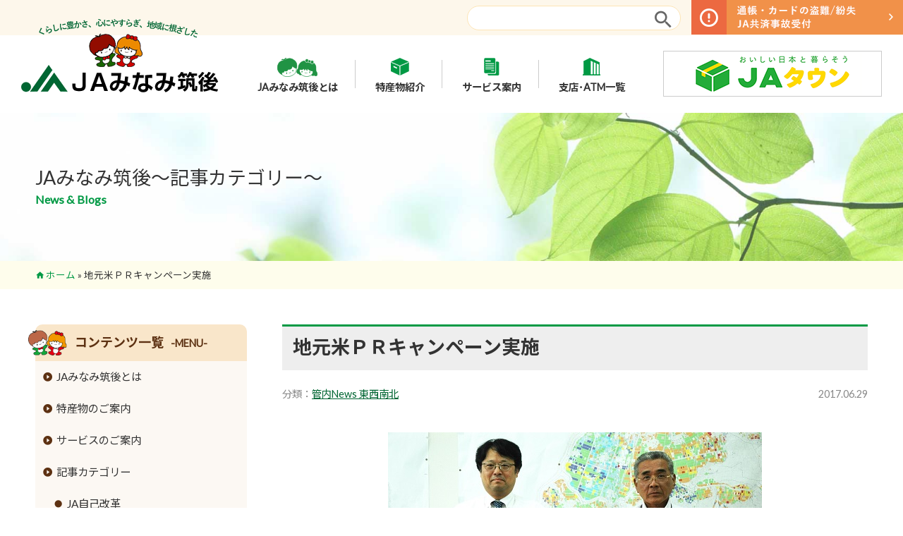

--- FILE ---
content_type: text/html; charset=UTF-8
request_url: https://www.minamickg-fk-ja.or.jp/archives/6758.html
body_size: 46985
content:
<!doctype html>
<html>
<head>
	<meta http-equiv="Content-Type" content="text/html; charset=UTF-8"/>
	<meta http-equiv="X-UA-Compatible" content="IE=edge">
	<meta name="msapplication-tap-highlight" content="no" />
	<meta name="viewport" content="width=1280">
	<title>地元米ＰＲキャンペーン実施 - JAみなみ筑後</title>
	
	<link rel="alternate" type="application/rss+xml" title="JAみなみ筑後" href="https://www.minamickg-fk-ja.or.jp/feed" />
	<link rel="shortcut icon" href="https://www.minamickg-fk-ja.or.jp/wp-content/themes/ja-mckg/images/ico/favicon.ico" />
	<link rel="apple-touch-icon" sizes="180x180" href="https://www.minamickg-fk-ja.or.jp/wp-content/themes/ja-mckg/images/ico/apple-touch-icon.png">
	<link rel="icon" type="image/png" sizes="32x32" href="https://www.minamickg-fk-ja.or.jp/wp-content/themes/ja-mckg/images/ico/favicon-32x32.png">
	<link rel="icon" type="image/png" sizes="16x16" href="https://www.minamickg-fk-ja.or.jp/wp-content/themes/ja-mckg/images/ico/favicon-16x16.png">
	<meta name="theme-color" content="#ffffff">

	<meta name='robots' content='index, follow, max-image-preview:large, max-snippet:-1, max-video-preview:-1' />

	<!-- This site is optimized with the Yoast SEO plugin v26.7 - https://yoast.com/wordpress/plugins/seo/ -->
	<link rel="canonical" href="https://www.minamickg-fk-ja.or.jp/archives/6758.html" />
	<meta property="og:locale" content="ja_JP" />
	<meta property="og:type" content="article" />
	<meta property="og:title" content="地元米ＰＲキャンペーン実施 - JAみなみ筑後" />
	<meta property="og:description" content="ＪＡみなみ筑後は、管内のみやま市山川町で栽培している「ひのひかり」の拡販と知名度アップを図るため㈱森光商店と共同で「ＪＡみなみ筑後山川みかんストレートジュースプレゼントキャンペーン」を行いました。今年…" />
	<meta property="og:url" content="https://www.minamickg-fk-ja.or.jp/archives/6758.html" />
	<meta property="og:site_name" content="JAみなみ筑後" />
	<meta property="article:published_time" content="2017-06-29T06:03:22+00:00" />
	<meta property="article:modified_time" content="2017-06-29T06:04:50+00:00" />
	<meta property="og:image" content="https://www.minamickg-fk-ja.or.jp/wp-content/uploads/2017/06/6e36eed42c9677ccc704b0479ce9e2c1.jpg" />
	<meta name="author" content="admin" />
	<meta name="twitter:card" content="summary_large_image" />
	<meta name="twitter:label1" content="執筆者" />
	<meta name="twitter:data1" content="admin" />
	<script type="application/ld+json" class="yoast-schema-graph">{"@context":"https://schema.org","@graph":[{"@type":"Article","@id":"https://www.minamickg-fk-ja.or.jp/archives/6758.html#article","isPartOf":{"@id":"https://www.minamickg-fk-ja.or.jp/archives/6758.html"},"author":{"name":"admin","@id":"https://www.minamickg-fk-ja.or.jp/#/schema/person/888392298f0d7e6c010ceba3d5944f01"},"headline":"地元米ＰＲキャンペーン実施","datePublished":"2017-06-29T06:03:22+00:00","dateModified":"2017-06-29T06:04:50+00:00","mainEntityOfPage":{"@id":"https://www.minamickg-fk-ja.or.jp/archives/6758.html"},"wordCount":2,"commentCount":0,"publisher":{"@id":"https://www.minamickg-fk-ja.or.jp/#organization"},"image":{"@id":"https://www.minamickg-fk-ja.or.jp/archives/6758.html#primaryimage"},"thumbnailUrl":"https://www.minamickg-fk-ja.or.jp/wp-content/uploads/2017/06/6e36eed42c9677ccc704b0479ce9e2c1.jpg","articleSection":["管内News 東西南北"],"inLanguage":"ja","potentialAction":[{"@type":"CommentAction","name":"Comment","target":["https://www.minamickg-fk-ja.or.jp/archives/6758.html#respond"]}]},{"@type":"WebPage","@id":"https://www.minamickg-fk-ja.or.jp/archives/6758.html","url":"https://www.minamickg-fk-ja.or.jp/archives/6758.html","name":"地元米ＰＲキャンペーン実施 - JAみなみ筑後","isPartOf":{"@id":"https://www.minamickg-fk-ja.or.jp/#website"},"primaryImageOfPage":{"@id":"https://www.minamickg-fk-ja.or.jp/archives/6758.html#primaryimage"},"image":{"@id":"https://www.minamickg-fk-ja.or.jp/archives/6758.html#primaryimage"},"thumbnailUrl":"https://www.minamickg-fk-ja.or.jp/wp-content/uploads/2017/06/6e36eed42c9677ccc704b0479ce9e2c1.jpg","datePublished":"2017-06-29T06:03:22+00:00","dateModified":"2017-06-29T06:04:50+00:00","breadcrumb":{"@id":"https://www.minamickg-fk-ja.or.jp/archives/6758.html#breadcrumb"},"inLanguage":"ja","potentialAction":[{"@type":"ReadAction","target":["https://www.minamickg-fk-ja.or.jp/archives/6758.html"]}]},{"@type":"ImageObject","inLanguage":"ja","@id":"https://www.minamickg-fk-ja.or.jp/archives/6758.html#primaryimage","url":"https://www.minamickg-fk-ja.or.jp/wp-content/uploads/2017/06/6e36eed42c9677ccc704b0479ce9e2c1.jpg","contentUrl":"https://www.minamickg-fk-ja.or.jp/wp-content/uploads/2017/06/6e36eed42c9677ccc704b0479ce9e2c1.jpg","width":530,"height":353},{"@type":"BreadcrumbList","@id":"https://www.minamickg-fk-ja.or.jp/archives/6758.html#breadcrumb","itemListElement":[{"@type":"ListItem","position":1,"name":"ホーム","item":"https://www.minamickg-fk-ja.or.jp/"},{"@type":"ListItem","position":2,"name":"地元米ＰＲキャンペーン実施"}]},{"@type":"WebSite","@id":"https://www.minamickg-fk-ja.or.jp/#website","url":"https://www.minamickg-fk-ja.or.jp/","name":"JAみなみ筑後","description":"くらしに豊かさ、心に安らぎ、地域に根差した『ＪＡみなみ筑後』各種サービスおよび特産物や六次化商品のご案内。ＪＡみなみ筑後は、組合員・地域住民とのふれあいを大切にし豊かな「大地」を守り、社会の変化に即応した農業経営基盤を確立し未来にむけて「めぐみ」ある事業活動に取り組みます。 - 南筑後農業協同組合","publisher":{"@id":"https://www.minamickg-fk-ja.or.jp/#organization"},"potentialAction":[{"@type":"SearchAction","target":{"@type":"EntryPoint","urlTemplate":"https://www.minamickg-fk-ja.or.jp/?s={search_term_string}"},"query-input":{"@type":"PropertyValueSpecification","valueRequired":true,"valueName":"search_term_string"}}],"inLanguage":"ja"},{"@type":"Organization","@id":"https://www.minamickg-fk-ja.or.jp/#organization","name":"南筑後農業協同組合","url":"https://www.minamickg-fk-ja.or.jp/","logo":{"@type":"ImageObject","inLanguage":"ja","@id":"https://www.minamickg-fk-ja.or.jp/#/schema/logo/image/","url":"https://www.minamickg-fk-ja.or.jp/wp-content/uploads/2019/06/corp-logo.png","contentUrl":"https://www.minamickg-fk-ja.or.jp/wp-content/uploads/2019/06/corp-logo.png","width":368,"height":60,"caption":"南筑後農業協同組合"},"image":{"@id":"https://www.minamickg-fk-ja.or.jp/#/schema/logo/image/"}},{"@type":"Person","@id":"https://www.minamickg-fk-ja.or.jp/#/schema/person/888392298f0d7e6c010ceba3d5944f01","name":"admin","image":{"@type":"ImageObject","inLanguage":"ja","@id":"https://www.minamickg-fk-ja.or.jp/#/schema/person/image/","url":"https://secure.gravatar.com/avatar/3adfa0ff048d89894bfb17b2e12cb59e84b06bb61db35f6d9891815139c79221?s=96&d=mm&r=g","contentUrl":"https://secure.gravatar.com/avatar/3adfa0ff048d89894bfb17b2e12cb59e84b06bb61db35f6d9891815139c79221?s=96&d=mm&r=g","caption":"admin"}}]}</script>
	<!-- / Yoast SEO plugin. -->


<style id='wp-img-auto-sizes-contain-inline-css' type='text/css'>
img:is([sizes=auto i],[sizes^="auto," i]){contain-intrinsic-size:3000px 1500px}
/*# sourceURL=wp-img-auto-sizes-contain-inline-css */
</style>
<style id='classic-theme-styles-inline-css' type='text/css'>
/*! This file is auto-generated */
.wp-block-button__link{color:#fff;background-color:#32373c;border-radius:9999px;box-shadow:none;text-decoration:none;padding:calc(.667em + 2px) calc(1.333em + 2px);font-size:1.125em}.wp-block-file__button{background:#32373c;color:#fff;text-decoration:none}
/*# sourceURL=/wp-includes/css/classic-themes.min.css */
</style>
<link rel='stylesheet' id='slb_core-css' href='https://www.minamickg-fk-ja.or.jp/wp-content/plugins/simple-lightbox/client/css/app.css?ver=2.9.4' type='text/css' media='all' />


	<link href="https://www.minamickg-fk-ja.or.jp/wp-content/themes/ja-mckg/gridlex/gridlex.min.css" type="text/css" rel="stylesheet" media="all" />
	<script src="https://www.minamickg-fk-ja.or.jp/wp-content/themes/ja-mckg/js/lazysizes.min.js" defer></script>
	
	<link href="https://www.minamickg-fk-ja.or.jp/wp-content/themes/ja-mckg/js/aos/aos.css" type="text/css" rel="stylesheet" media="all" />
	<script src="https://www.minamickg-fk-ja.or.jp/wp-content/themes/ja-mckg/js/aos/aos.js"></script>

	<script src="https://www.minamickg-fk-ja.or.jp/wp-content/themes/ja-mckg/js/smooth-scroll/smooth-scroll.polyfills.min.js" defer></script>

	<link href="https://www.minamickg-fk-ja.or.jp/wp-content/themes/ja-mckg/style.css?20240712" type="text/css" rel="stylesheet" media="all" />
	<script src="https://www.minamickg-fk-ja.or.jp/wp-content/themes/ja-mckg/js/script.js?20240813" defer></script>

<!-- Global site tag (gtag.js) - Google Analytics -->
<script async src="https://www.googletagmanager.com/gtag/js?id=UA-22977474-1"></script>
<script>
	window.dataLayer = window.dataLayer || []; function gtag(){dataLayer.push(arguments);} gtag('js', new Date()); gtag('config', 'UA-22977474-1');
</script>

<style id='global-styles-inline-css' type='text/css'>
:root{--wp--preset--aspect-ratio--square: 1;--wp--preset--aspect-ratio--4-3: 4/3;--wp--preset--aspect-ratio--3-4: 3/4;--wp--preset--aspect-ratio--3-2: 3/2;--wp--preset--aspect-ratio--2-3: 2/3;--wp--preset--aspect-ratio--16-9: 16/9;--wp--preset--aspect-ratio--9-16: 9/16;--wp--preset--color--black: #000000;--wp--preset--color--cyan-bluish-gray: #abb8c3;--wp--preset--color--white: #ffffff;--wp--preset--color--pale-pink: #f78da7;--wp--preset--color--vivid-red: #cf2e2e;--wp--preset--color--luminous-vivid-orange: #ff6900;--wp--preset--color--luminous-vivid-amber: #fcb900;--wp--preset--color--light-green-cyan: #7bdcb5;--wp--preset--color--vivid-green-cyan: #00d084;--wp--preset--color--pale-cyan-blue: #8ed1fc;--wp--preset--color--vivid-cyan-blue: #0693e3;--wp--preset--color--vivid-purple: #9b51e0;--wp--preset--gradient--vivid-cyan-blue-to-vivid-purple: linear-gradient(135deg,rgb(6,147,227) 0%,rgb(155,81,224) 100%);--wp--preset--gradient--light-green-cyan-to-vivid-green-cyan: linear-gradient(135deg,rgb(122,220,180) 0%,rgb(0,208,130) 100%);--wp--preset--gradient--luminous-vivid-amber-to-luminous-vivid-orange: linear-gradient(135deg,rgb(252,185,0) 0%,rgb(255,105,0) 100%);--wp--preset--gradient--luminous-vivid-orange-to-vivid-red: linear-gradient(135deg,rgb(255,105,0) 0%,rgb(207,46,46) 100%);--wp--preset--gradient--very-light-gray-to-cyan-bluish-gray: linear-gradient(135deg,rgb(238,238,238) 0%,rgb(169,184,195) 100%);--wp--preset--gradient--cool-to-warm-spectrum: linear-gradient(135deg,rgb(74,234,220) 0%,rgb(151,120,209) 20%,rgb(207,42,186) 40%,rgb(238,44,130) 60%,rgb(251,105,98) 80%,rgb(254,248,76) 100%);--wp--preset--gradient--blush-light-purple: linear-gradient(135deg,rgb(255,206,236) 0%,rgb(152,150,240) 100%);--wp--preset--gradient--blush-bordeaux: linear-gradient(135deg,rgb(254,205,165) 0%,rgb(254,45,45) 50%,rgb(107,0,62) 100%);--wp--preset--gradient--luminous-dusk: linear-gradient(135deg,rgb(255,203,112) 0%,rgb(199,81,192) 50%,rgb(65,88,208) 100%);--wp--preset--gradient--pale-ocean: linear-gradient(135deg,rgb(255,245,203) 0%,rgb(182,227,212) 50%,rgb(51,167,181) 100%);--wp--preset--gradient--electric-grass: linear-gradient(135deg,rgb(202,248,128) 0%,rgb(113,206,126) 100%);--wp--preset--gradient--midnight: linear-gradient(135deg,rgb(2,3,129) 0%,rgb(40,116,252) 100%);--wp--preset--font-size--small: 13px;--wp--preset--font-size--medium: 20px;--wp--preset--font-size--large: 36px;--wp--preset--font-size--x-large: 42px;--wp--preset--spacing--20: 0.44rem;--wp--preset--spacing--30: 0.67rem;--wp--preset--spacing--40: 1rem;--wp--preset--spacing--50: 1.5rem;--wp--preset--spacing--60: 2.25rem;--wp--preset--spacing--70: 3.38rem;--wp--preset--spacing--80: 5.06rem;--wp--preset--shadow--natural: 6px 6px 9px rgba(0, 0, 0, 0.2);--wp--preset--shadow--deep: 12px 12px 50px rgba(0, 0, 0, 0.4);--wp--preset--shadow--sharp: 6px 6px 0px rgba(0, 0, 0, 0.2);--wp--preset--shadow--outlined: 6px 6px 0px -3px rgb(255, 255, 255), 6px 6px rgb(0, 0, 0);--wp--preset--shadow--crisp: 6px 6px 0px rgb(0, 0, 0);}:where(.is-layout-flex){gap: 0.5em;}:where(.is-layout-grid){gap: 0.5em;}body .is-layout-flex{display: flex;}.is-layout-flex{flex-wrap: wrap;align-items: center;}.is-layout-flex > :is(*, div){margin: 0;}body .is-layout-grid{display: grid;}.is-layout-grid > :is(*, div){margin: 0;}:where(.wp-block-columns.is-layout-flex){gap: 2em;}:where(.wp-block-columns.is-layout-grid){gap: 2em;}:where(.wp-block-post-template.is-layout-flex){gap: 1.25em;}:where(.wp-block-post-template.is-layout-grid){gap: 1.25em;}.has-black-color{color: var(--wp--preset--color--black) !important;}.has-cyan-bluish-gray-color{color: var(--wp--preset--color--cyan-bluish-gray) !important;}.has-white-color{color: var(--wp--preset--color--white) !important;}.has-pale-pink-color{color: var(--wp--preset--color--pale-pink) !important;}.has-vivid-red-color{color: var(--wp--preset--color--vivid-red) !important;}.has-luminous-vivid-orange-color{color: var(--wp--preset--color--luminous-vivid-orange) !important;}.has-luminous-vivid-amber-color{color: var(--wp--preset--color--luminous-vivid-amber) !important;}.has-light-green-cyan-color{color: var(--wp--preset--color--light-green-cyan) !important;}.has-vivid-green-cyan-color{color: var(--wp--preset--color--vivid-green-cyan) !important;}.has-pale-cyan-blue-color{color: var(--wp--preset--color--pale-cyan-blue) !important;}.has-vivid-cyan-blue-color{color: var(--wp--preset--color--vivid-cyan-blue) !important;}.has-vivid-purple-color{color: var(--wp--preset--color--vivid-purple) !important;}.has-black-background-color{background-color: var(--wp--preset--color--black) !important;}.has-cyan-bluish-gray-background-color{background-color: var(--wp--preset--color--cyan-bluish-gray) !important;}.has-white-background-color{background-color: var(--wp--preset--color--white) !important;}.has-pale-pink-background-color{background-color: var(--wp--preset--color--pale-pink) !important;}.has-vivid-red-background-color{background-color: var(--wp--preset--color--vivid-red) !important;}.has-luminous-vivid-orange-background-color{background-color: var(--wp--preset--color--luminous-vivid-orange) !important;}.has-luminous-vivid-amber-background-color{background-color: var(--wp--preset--color--luminous-vivid-amber) !important;}.has-light-green-cyan-background-color{background-color: var(--wp--preset--color--light-green-cyan) !important;}.has-vivid-green-cyan-background-color{background-color: var(--wp--preset--color--vivid-green-cyan) !important;}.has-pale-cyan-blue-background-color{background-color: var(--wp--preset--color--pale-cyan-blue) !important;}.has-vivid-cyan-blue-background-color{background-color: var(--wp--preset--color--vivid-cyan-blue) !important;}.has-vivid-purple-background-color{background-color: var(--wp--preset--color--vivid-purple) !important;}.has-black-border-color{border-color: var(--wp--preset--color--black) !important;}.has-cyan-bluish-gray-border-color{border-color: var(--wp--preset--color--cyan-bluish-gray) !important;}.has-white-border-color{border-color: var(--wp--preset--color--white) !important;}.has-pale-pink-border-color{border-color: var(--wp--preset--color--pale-pink) !important;}.has-vivid-red-border-color{border-color: var(--wp--preset--color--vivid-red) !important;}.has-luminous-vivid-orange-border-color{border-color: var(--wp--preset--color--luminous-vivid-orange) !important;}.has-luminous-vivid-amber-border-color{border-color: var(--wp--preset--color--luminous-vivid-amber) !important;}.has-light-green-cyan-border-color{border-color: var(--wp--preset--color--light-green-cyan) !important;}.has-vivid-green-cyan-border-color{border-color: var(--wp--preset--color--vivid-green-cyan) !important;}.has-pale-cyan-blue-border-color{border-color: var(--wp--preset--color--pale-cyan-blue) !important;}.has-vivid-cyan-blue-border-color{border-color: var(--wp--preset--color--vivid-cyan-blue) !important;}.has-vivid-purple-border-color{border-color: var(--wp--preset--color--vivid-purple) !important;}.has-vivid-cyan-blue-to-vivid-purple-gradient-background{background: var(--wp--preset--gradient--vivid-cyan-blue-to-vivid-purple) !important;}.has-light-green-cyan-to-vivid-green-cyan-gradient-background{background: var(--wp--preset--gradient--light-green-cyan-to-vivid-green-cyan) !important;}.has-luminous-vivid-amber-to-luminous-vivid-orange-gradient-background{background: var(--wp--preset--gradient--luminous-vivid-amber-to-luminous-vivid-orange) !important;}.has-luminous-vivid-orange-to-vivid-red-gradient-background{background: var(--wp--preset--gradient--luminous-vivid-orange-to-vivid-red) !important;}.has-very-light-gray-to-cyan-bluish-gray-gradient-background{background: var(--wp--preset--gradient--very-light-gray-to-cyan-bluish-gray) !important;}.has-cool-to-warm-spectrum-gradient-background{background: var(--wp--preset--gradient--cool-to-warm-spectrum) !important;}.has-blush-light-purple-gradient-background{background: var(--wp--preset--gradient--blush-light-purple) !important;}.has-blush-bordeaux-gradient-background{background: var(--wp--preset--gradient--blush-bordeaux) !important;}.has-luminous-dusk-gradient-background{background: var(--wp--preset--gradient--luminous-dusk) !important;}.has-pale-ocean-gradient-background{background: var(--wp--preset--gradient--pale-ocean) !important;}.has-electric-grass-gradient-background{background: var(--wp--preset--gradient--electric-grass) !important;}.has-midnight-gradient-background{background: var(--wp--preset--gradient--midnight) !important;}.has-small-font-size{font-size: var(--wp--preset--font-size--small) !important;}.has-medium-font-size{font-size: var(--wp--preset--font-size--medium) !important;}.has-large-font-size{font-size: var(--wp--preset--font-size--large) !important;}.has-x-large-font-size{font-size: var(--wp--preset--font-size--x-large) !important;}
/*# sourceURL=global-styles-inline-css */
</style>
</head>
<body>
	<a name="top"></a>
	<header class="pagehead viewport" id="pagehead">
		<div class="headernavi hide-xs-down">
			<div class="bar">
				<div class="search"><form role="search" method="get" id="searchform" action="/" ><input type="text" name="s" maxlength="50" /></form></div>
				<div class="emergency imgtrans"><a href="/service/emergency"><img src="https://www.minamickg-fk-ja.or.jp/wp-content/themes/ja-mckg/images/emergency.png" alt="通帳・カードの盗難/紛失 JA共済事故受付" /></a></div>
			</div>
			<div class="navigation">
				<div class="logo"><a href="https://www.minamickg-fk-ja.or.jp" title="JAみなみ筑後"><img src="https://www.minamickg-fk-ja.or.jp/wp-content/themes/ja-mckg/images/logo.png?20190612" alt="JAみなみ筑後" /></a></div>
				<div class="menu">
					<ul class="menu_box">
						<li class="parent"><a href="/information"><img src="https://www.minamickg-fk-ja.or.jp/wp-content/themes/ja-mckg/images/menu-1.png" /><br />JAみなみ筑後とは</a>
							<ul class="child">
<li><a href="/information/outline">組合長挨拶</a></li>
<li><a href="/information/members">組合員数･組合員組織</a></li>
<li><a href="/information/disclosure">情報開示</a></li>
<li><a href="/information/business">事業内容</a></li>
<li><a href="/information/office-list">支店･店舗･ATM一覧</a></li>
<li><a href="/information/goriyou">ご利用にあたって</a></li>
<li><a href="/information/securitypolicy">セキュリティ基本方針</a></li>
<li><a href="/information/recruit">新規職員採用募集</a></li>
<li><a href="/information/link-list">リンク集</a></li>
							</ul>
						</li>
						<li class="parent"><a href="/sp-product"><img src="https://www.minamickg-fk-ja.or.jp/wp-content/themes/ja-mckg/images/menu-2.png" /><br />特産物紹介</a>
							<ul class="child">
<li><a href="/sp-product">特産物のご案内</a></li>
<li><a href="/sp-product/kakou">６次化商品コーナー</a></li>
							</ul>
						</li>
						<li class="parent"><a href="/service"><img src="https://www.minamickg-fk-ja.or.jp/wp-content/themes/ja-mckg/images/menu-4.png" /><br />サービス案内</a>
							<ul class="child">
<li><a href="/service/ja-bank">JAバンクのご案内</a></li>
<li><a href="/service/ja-kyosai">JA共済のご案内</a></li>
<li><a href="/service/emergency">緊急のご連絡</a></li>
<li><a href="/service/counter-info">直売所のご案内</a></li>
<li><a href="/service/einou">営農資材</a></li>
<li><a href="/service/osusume">生活資材</a></li>
<li><a href="/service/aguri">高齢者福祉サービス</a></li>
<li><a href="/service/rental">農機具レンタル事業</a></li>
							</ul>
						</li>
						<li class="parent"><a href="/information/office-list"><img src="https://www.minamickg-fk-ja.or.jp/wp-content/themes/ja-mckg/images/menu-3.png" /><br />支店･ATM一覧</a></li>
					</ul>
				</div>
				<div class="info">
					<a class="imgtrans" href="https://www.ja-town.com/shop/f/f0" target="_blank" rel="nofollow noopener"><img src="https://www.minamickg-fk-ja.or.jp/wp-content/themes/ja-mckg/images/header-shop.20241003.png" /></a>
<!--					<p class="addr">〒835-8501 福岡県みやま市瀬高町下庄774-1</p>
					<p class="tel"><a href="tel:0944-63-8800">0944-63-8800</a></p>-->
				</div>
			</div>
		</div>
		<div class="hide-sm-up mobileheader">
			<div class="wrapper">
				<div class="logo">
					<a href="https://www.minamickg-fk-ja.or.jp"><img src="https://www.minamickg-fk-ja.or.jp/wp-content/themes/ja-mckg/images/logo2.png" alt="JAみなみ筑後" /></a>
				</div>
				<div class="mobilemenu"><a class="menu-trigger" id="menu-trigger" href="#"><span></span><span></span><span></span></a></div>
			</div>
			<div class="mobile-navi" id="mobile-navi">
				<div class="box" id="mobile-navi-box">
					<div class="searchbox"><div class="search"><form role="search" method="get" id="searchform" action="/" ><input type="text" name="s" maxlength="50" /></form></div></div>
					<div class="bnrbox"><a class="imgtrans" href="https://www.ja-town.com/shop/f/f0" target="_blank" rel="nofollow noopener"><img src="https://www.minamickg-fk-ja.or.jp/wp-content/themes/ja-mckg/images/header-shop.20241003.png" /></a></div>
					<div id="mobile-navi-menu">

					</div>
				</div>
			</div>
		</div>
	
<div class="viewport section-header" style="background-image: url(https://www.minamickg-fk-ja.or.jp/wp-content/themes/ja-mckg/images/header/default.jpg?20250606);">
	<div class="header-title container">
		<div class="title">JAみなみ筑後～記事カテゴリー～<br /><span>News & Blogs</span></div>
	</div>
</div>
	<div class="viewport breadcrumb">
		<div class="container ellipsis"><p id="breadcrumbs"><span><span><a href="https://www.minamickg-fk-ja.or.jp/">ホーム</a></span> » <span class="breadcrumb_last" aria-current="page">地元米ＰＲキャンペーン実施</span></span></p></div>
	</div>
	</header>
<div class="viewport page-contents">
	<div class="container clearfix">
<section class="contents">
	<article class="wp-note">
		<header>
			<h1>地元米ＰＲキャンペーン実施</h1>
			<div class="posttype">
				<div class="categorys"><p><span>分類：</span><a href="https://www.minamickg-fk-ja.or.jp/archives/category/news" rel="category tag">管内News 東西南北</a></p></div>
				<div class="date"><p>2017.06.29</p></div>
			</div>
		</header>
		<div class="notes">
			<p><img fetchpriority="high" decoding="async" class="aligncenter size-full wp-image-6759" src="https://www.minamickg-fk-ja.or.jp/wp-content/uploads/2017/06/6e36eed42c9677ccc704b0479ce9e2c1.jpg" alt="" width="530" height="353" srcset="https://www.minamickg-fk-ja.or.jp/wp-content/uploads/2017/06/6e36eed42c9677ccc704b0479ce9e2c1.jpg 530w, https://www.minamickg-fk-ja.or.jp/wp-content/uploads/2017/06/6e36eed42c9677ccc704b0479ce9e2c1-300x200.jpg 300w" sizes="(max-width: 530px) 100vw, 530px" /></p>
<p><span style="font-size: 12pt;">　</span></p>
<p>&nbsp;</p>
<p><span style="font-size: 12pt;">　ＪＡみなみ筑後は、管内のみやま市山川町で栽培している「ひのひかり」の拡販と知名度アップを図るため㈱森光商店と共同で「ＪＡみなみ筑後山川みかんストレートジュースプレゼントキャンペーン」を行いました。今年で６回目の取り組みとなり、「山川の米ひのひかり５㌔」を販売している量販店で４月～５月の２ヶ月間で実施しました。米袋に応募ハガキを張り付けて販売し、応募を呼びかけたところ２ヶ月間での販売数は６５８袋。応募総数は８２通あり、返信率は１２．５㌫と高く、昨年を上回る返信率で消費者の地元農産物への関心が高いことがわかりました。２９日の抽選会では、只隈正隆営農経済担当常務と量販店の馬淵幸洋常務取締役が２０人を抽選し、当選者には７月上旬に発送します。</span></p>
<p><span style="font-size: 12pt;">　応募されたハガキには、「甘みがあり、モッチリしていて後味が良い」などコメントが書いてあり消費者からも好評価で、幅広くＰＲすることが出来ました。（写真＝応募はがきを引く只隈常務（写真右）と馬淵常務（写真左）</span><span style="font-size: 12pt;">）</span></p>
<p>&nbsp;</p>
			<div class="backbtn">
				<a class="tobtn" href="https://www.minamickg-fk-ja.or.jp/archives/category/news">記事一覧へ戻る</a>
			</div>
		</div>
	</article>
</section>
<aside class="sidebar">
	<ul class="items">
	<li class="sidemenu" id="sidemenu">
		<div class="menu-wrapper">
			<div class="menu-title">コンテンツ一覧<span>-MENU-</span><span class="chara"><img src="https://www.minamickg-fk-ja.or.jp/wp-content/themes/ja-mckg/images/chara-mini.png" /></span></div>
<div class="menu-%e3%83%a1%e3%83%8b%e3%83%a5%e3%83%bc-container"><ul id="menu-%e3%83%a1%e3%83%8b%e3%83%a5%e3%83%bc" class="menu"><li id="menu-item-8345" class="menu-item menu-item-type-post_type menu-item-object-page menu-item-has-children menu-item-8345"><a href="https://www.minamickg-fk-ja.or.jp/information">JAみなみ筑後とは</a>
<ul class="sub-menu">
	<li id="menu-item-8346" class="menu-item menu-item-type-post_type menu-item-object-page menu-item-8346"><a href="https://www.minamickg-fk-ja.or.jp/information/outline">組合長挨拶</a></li>
	<li id="menu-item-8347" class="menu-item menu-item-type-post_type menu-item-object-page menu-item-8347"><a href="https://www.minamickg-fk-ja.or.jp/information/members">組合員数･組合員組織</a></li>
	<li id="menu-item-8348" class="menu-item menu-item-type-post_type menu-item-object-page menu-item-8348"><a href="https://www.minamickg-fk-ja.or.jp/information/disclosure">情報開示</a></li>
	<li id="menu-item-8349" class="menu-item menu-item-type-post_type menu-item-object-page menu-item-8349"><a href="https://www.minamickg-fk-ja.or.jp/information/business">事業内容</a></li>
	<li id="menu-item-8350" class="menu-item menu-item-type-post_type menu-item-object-page menu-item-8350"><a href="https://www.minamickg-fk-ja.or.jp/information/office-list">支店･店舗･ATM一覧</a></li>
	<li id="menu-item-8351" class="menu-item menu-item-type-post_type menu-item-object-page menu-item-8351"><a href="https://www.minamickg-fk-ja.or.jp/information/goriyou">ご利用にあたって</a></li>
	<li id="menu-item-8352" class="menu-item menu-item-type-post_type menu-item-object-page menu-item-8352"><a href="https://www.minamickg-fk-ja.or.jp/information/securitypolicy">セキュリティ基本方針</a></li>
	<li id="menu-item-9066" class="menu-item menu-item-type-post_type menu-item-object-page menu-item-9066"><a href="https://www.minamickg-fk-ja.or.jp/information/recruit">新規職員採用募集</a></li>
	<li id="menu-item-8353" class="menu-item menu-item-type-post_type menu-item-object-page menu-item-8353"><a href="https://www.minamickg-fk-ja.or.jp/information/link-list">リンク集</a></li>
</ul>
</li>
<li id="menu-item-8354" class="menu-item menu-item-type-post_type menu-item-object-page menu-item-has-children menu-item-8354"><a href="https://www.minamickg-fk-ja.or.jp/sp-product">特産物のご案内</a>
<ul class="sub-menu">
	<li id="menu-item-8355" class="menu-item menu-item-type-post_type menu-item-object-page menu-item-8355"><a href="https://www.minamickg-fk-ja.or.jp/sp-product/kome">米</a></li>
	<li id="menu-item-8356" class="menu-item menu-item-type-post_type menu-item-object-page menu-item-8356"><a href="https://www.minamickg-fk-ja.or.jp/sp-product/mugi">麦</a></li>
	<li id="menu-item-8357" class="menu-item menu-item-type-post_type menu-item-object-page menu-item-8357"><a href="https://www.minamickg-fk-ja.or.jp/sp-product/daizu">大豆</a></li>
	<li id="menu-item-8358" class="menu-item menu-item-type-post_type menu-item-object-page menu-item-8358"><a href="https://www.minamickg-fk-ja.or.jp/sp-product/beef">牛</a></li>
	<li id="menu-item-8359" class="menu-item menu-item-type-post_type menu-item-object-page menu-item-8359"><a href="https://www.minamickg-fk-ja.or.jp/sp-product/meat">豚</a></li>
	<li id="menu-item-13684" class="menu-item menu-item-type-post_type menu-item-object-page menu-item-13684"><a href="https://www.minamickg-fk-ja.or.jp/sp-product/chicken">鶏</a></li>
	<li id="menu-item-8360" class="menu-item menu-item-type-post_type menu-item-object-page menu-item-8360"><a href="https://www.minamickg-fk-ja.or.jp/sp-product/eggplant">ナス</a></li>
	<li id="menu-item-8361" class="menu-item menu-item-type-post_type menu-item-object-page menu-item-8361"><a href="https://www.minamickg-fk-ja.or.jp/sp-product/celery">セロリ</a></li>
	<li id="menu-item-8362" class="menu-item menu-item-type-post_type menu-item-object-page menu-item-8362"><a href="https://www.minamickg-fk-ja.or.jp/sp-product/strawberry">イチゴ</a></li>
	<li id="menu-item-8364" class="menu-item menu-item-type-post_type menu-item-object-page menu-item-8364"><a href="https://www.minamickg-fk-ja.or.jp/sp-product/corn">トウモロコシ</a></li>
	<li id="menu-item-8365" class="menu-item menu-item-type-post_type menu-item-object-page menu-item-8365"><a href="https://www.minamickg-fk-ja.or.jp/sp-product/green-asparagus">グリーンアスパラガス</a></li>
	<li id="menu-item-8366" class="menu-item menu-item-type-post_type menu-item-object-page menu-item-8366"><a href="https://www.minamickg-fk-ja.or.jp/sp-product/cucumber">キュウリ</a></li>
	<li id="menu-item-8367" class="menu-item menu-item-type-post_type menu-item-object-page menu-item-8367"><a href="https://www.minamickg-fk-ja.or.jp/sp-product/takana">高菜</a></li>
	<li id="menu-item-8368" class="menu-item menu-item-type-post_type menu-item-object-page menu-item-8368"><a href="https://www.minamickg-fk-ja.or.jp/sp-product/takenoko">タケノコ</a></li>
	<li id="menu-item-8369" class="menu-item menu-item-type-post_type menu-item-object-page menu-item-8369"><a href="https://www.minamickg-fk-ja.or.jp/sp-product/broccoli">ブロッコリー</a></li>
	<li id="menu-item-8370" class="menu-item menu-item-type-post_type menu-item-object-page menu-item-8370"><a href="https://www.minamickg-fk-ja.or.jp/sp-product/kaki">花き</a></li>
	<li id="menu-item-8371" class="menu-item menu-item-type-post_type menu-item-object-page menu-item-8371"><a href="https://www.minamickg-fk-ja.or.jp/sp-product/orange">ミカン</a></li>
	<li id="menu-item-8372" class="menu-item menu-item-type-post_type menu-item-object-page menu-item-8372"><a href="https://www.minamickg-fk-ja.or.jp/sp-product/grape">ブドウ</a></li>
	<li id="menu-item-8373" class="menu-item menu-item-type-post_type menu-item-object-page menu-item-8373"><a href="https://www.minamickg-fk-ja.or.jp/sp-product/kiwifruit">キウイフルーツ</a></li>
	<li id="menu-item-8374" class="menu-item menu-item-type-post_type menu-item-object-page menu-item-8374"><a href="https://www.minamickg-fk-ja.or.jp/sp-product/plum">スモモ</a></li>
	<li id="menu-item-8375" class="menu-item menu-item-type-post_type menu-item-object-page menu-item-8375"><a href="https://www.minamickg-fk-ja.or.jp/sp-product/itijiku">イチジク</a></li>
	<li id="menu-item-8377" class="menu-item menu-item-type-post_type menu-item-object-page menu-item-8377"><a href="https://www.minamickg-fk-ja.or.jp/sp-product/kakou">６次化商品コーナー</a></li>
</ul>
</li>
<li id="menu-item-8378" class="menu-item menu-item-type-post_type menu-item-object-page menu-item-has-children menu-item-8378"><a href="https://www.minamickg-fk-ja.or.jp/service">サービスのご案内</a>
<ul class="sub-menu">
	<li id="menu-item-8381" class="menu-item menu-item-type-post_type menu-item-object-page menu-item-has-children menu-item-8381"><a href="https://www.minamickg-fk-ja.or.jp/service/ja-bank">JAバンクのご案内</a>
	<ul class="sub-menu">
		<li id="menu-item-8383" class="menu-item menu-item-type-post_type menu-item-object-page menu-item-8383"><a href="https://www.minamickg-fk-ja.or.jp/service/ja-bank/loan">ローンのご案内</a></li>
		<li id="menu-item-8384" class="menu-item menu-item-type-post_type menu-item-object-page menu-item-8384"><a href="https://www.minamickg-fk-ja.or.jp/service/ja-bank/tesury">各種手数料</a></li>
		<li id="menu-item-8719" class="menu-item menu-item-type-post_type menu-item-object-page menu-item-8719"><a href="https://www.minamickg-fk-ja.or.jp/service/ja-bank/kinri">金利情報</a></li>
		<li id="menu-item-9634" class="menu-item menu-item-type-post_type menu-item-object-page menu-item-9634"><a href="https://www.minamickg-fk-ja.or.jp/service/ja-bank/agreement">お取引ごとの定型約款</a></li>
	</ul>
</li>
	<li id="menu-item-8385" class="menu-item menu-item-type-post_type menu-item-object-page menu-item-8385"><a href="https://www.minamickg-fk-ja.or.jp/service/ja-kyosai">JA共済のご案内</a></li>
	<li id="menu-item-8980" class="menu-item menu-item-type-post_type menu-item-object-page menu-item-8980"><a href="https://www.minamickg-fk-ja.or.jp/service/emergency">緊急のご連絡</a></li>
	<li id="menu-item-8388" class="menu-item menu-item-type-post_type menu-item-object-page menu-item-8388"><a href="https://www.minamickg-fk-ja.or.jp/service/counter-info">直売所のご案内</a></li>
	<li id="menu-item-8386" class="menu-item menu-item-type-post_type menu-item-object-page menu-item-8386"><a href="https://www.minamickg-fk-ja.or.jp/service/einou">営農資材</a></li>
	<li id="menu-item-8387" class="menu-item menu-item-type-post_type menu-item-object-page menu-item-8387"><a href="https://www.minamickg-fk-ja.or.jp/service/osusume">生活資材</a></li>
	<li id="menu-item-8379" class="menu-item menu-item-type-post_type menu-item-object-page menu-item-has-children menu-item-8379"><a href="https://www.minamickg-fk-ja.or.jp/service/aguri">高齢者福祉サービス</a>
	<ul class="sub-menu">
		<li id="menu-item-8380" class="menu-item menu-item-type-post_type menu-item-object-page menu-item-8380"><a href="https://www.minamickg-fk-ja.or.jp/service/aguri/afuri-info">営業時間とご利用料金</a></li>
	</ul>
</li>
	<li id="menu-item-13954" class="menu-item menu-item-type-post_type menu-item-object-page menu-item-13954"><a href="https://www.minamickg-fk-ja.or.jp/service/rental">農機具レンタル事業のご案内</a></li>
</ul>
</li>
<li id="menu-item-8704" class="menu-dummy-item menu-item menu-item-type-custom menu-item-object-custom menu-item-has-children menu-item-8704"><a>記事カテゴリー</a>
<ul class="sub-menu">
	<li id="menu-item-8708" class="menu-item menu-item-type-taxonomy menu-item-object-category menu-item-8708"><a href="https://www.minamickg-fk-ja.or.jp/archives/category/kaikaku">JA自己改革</a></li>
	<li id="menu-item-8710" class="menu-item menu-item-type-taxonomy menu-item-object-category menu-item-8710"><a href="https://www.minamickg-fk-ja.or.jp/archives/category/information">お知らせ</a></li>
	<li id="menu-item-8706" class="menu-item menu-item-type-taxonomy menu-item-object-category menu-item-8706"><a href="https://www.minamickg-fk-ja.or.jp/archives/category/lady-group">女性部</a></li>
	<li id="menu-item-8707" class="menu-item menu-item-type-taxonomy menu-item-object-category menu-item-8707"><a href="https://www.minamickg-fk-ja.or.jp/archives/category/mems-group">青年部</a></li>
	<li id="menu-item-8705" class="menu-item menu-item-type-taxonomy menu-item-object-category current-post-ancestor current-menu-parent current-post-parent menu-item-8705"><a href="https://www.minamickg-fk-ja.or.jp/archives/category/news">管内News 東西南北</a></li>
	<li id="menu-item-8709" class="menu-item menu-item-type-taxonomy menu-item-object-category menu-item-8709"><a href="https://www.minamickg-fk-ja.or.jp/archives/category/kohou">広報誌</a></li>
	<li id="menu-item-8711" class="menu-item menu-item-type-taxonomy menu-item-object-category menu-item-8711"><a href="https://www.minamickg-fk-ja.or.jp/archives/category/komekensa_sentaku">米検査の選択銘柄について</a></li>
</ul>
</li>
</ul></div>		</div>
	</li>
	
	<li class="archive">
		<ul class="archive-wrapper">
			<li class="menu-title">記事月別一覧<span>-Archive-</span><span class="chara"><img src="https://www.minamickg-fk-ja.or.jp/wp-content/themes/ja-mckg/images/chara-mini.png" /></span></li>
	<li><a href='https://www.minamickg-fk-ja.or.jp/archives/date/2026'>2026</a></li>
	<li><a href='https://www.minamickg-fk-ja.or.jp/archives/date/2025'>2025</a></li>
	<li><a href='https://www.minamickg-fk-ja.or.jp/archives/date/2024'>2024</a></li>
	<li><a href='https://www.minamickg-fk-ja.or.jp/archives/date/2023'>2023</a></li>
	<li><a href='https://www.minamickg-fk-ja.or.jp/archives/date/2022'>2022</a></li>
	<li><a href='https://www.minamickg-fk-ja.or.jp/archives/date/2021'>2021</a></li>
	<li><a href='https://www.minamickg-fk-ja.or.jp/archives/date/2020'>2020</a></li>
	<li><a href='https://www.minamickg-fk-ja.or.jp/archives/date/2019'>2019</a></li>
	<li><a href='https://www.minamickg-fk-ja.or.jp/archives/date/2018'>2018</a></li>
	<li><a href='https://www.minamickg-fk-ja.or.jp/archives/date/2017'>2017</a></li>
		</ul>
	</li>
	<li class="bnr">
		<ul>
<li><a class="imgtrans" href="/sp-product"><img src="https://www.minamickg-fk-ja.or.jp/wp-content/themes/ja-mckg/images/side-bnr-2.jpg" alt="JAみなみ筑後の特産物紹介" /></a></li>
<li><a class="imgtrans" href="/sp-product/kakou"><img src="https://www.minamickg-fk-ja.or.jp/wp-content/themes/ja-mckg/images/side-bnr-3.jpg" alt="6次化商品コーナー" /></a></li>
<li><a class="imgtrans" href="/counter/counter-info"><img src="https://www.minamickg-fk-ja.or.jp/wp-content/themes/ja-mckg/images/side-bnr-4.jpg" alt="直売所" /></a></li>
		</ul>
	</li>
	<li class="bnr">
	<ul>
<li><a class="imgtrans" href="/service/ja-bank"><img src="https://www.minamickg-fk-ja.or.jp/wp-content/themes/ja-mckg/images/side-bnr-5.jpg" alt="貯金･ローン" /></a></li>
<li><a class="imgtrans" href="/service/ja-kyosai"><img src="https://www.minamickg-fk-ja.or.jp/wp-content/themes/ja-mckg/images/side-bnr-6.jpg" alt="共済商品" /></a></li>
<li><a class="imgtrans" href="/service/einou"><img src="https://www.minamickg-fk-ja.or.jp/wp-content/themes/ja-mckg/images/side-bnr-7.jpg" alt="営農･生活資材" /></a></li>
<li><a class="imgtrans" href="/service/aguri"><img src="https://www.minamickg-fk-ja.or.jp/wp-content/themes/ja-mckg/images/side-bnr-8.jpg" alt="福祉･介護" /></a></li>
		</ul>
	</li>
</ul></aside>
	</div>
</div>
	
<footer>
		<div class="links viewport">
			<div class="container gutter">
				<p class="title">関連サイト</p>
					<div class="grid">
						<div class="col-3_xs-6 item"><a class="imgtrans" href="http://www.ja-town.com/shop/f/f0/" target="_blank" rel="nofollow noopener"><img src="https://www.minamickg-fk-ja.or.jp/wp-content/themes/ja-mckg/images/bnr-001.jpg" /></a></div>
						<div class="col-3_xs-6 item"><a class="imgtrans" href="https://life.ja-group.jp/education/yoi-shoku/" target="_blank" rel="nofollow noopener"><img src="https://www.minamickg-fk-ja.or.jp/wp-content/themes/ja-mckg/images/bnr-003.jpg" /></a></div>
						<div class="col-3_xs-6 item"><a class="imgtrans" href="https://job.mynavi.jp/26/pc/search/corp226135/outline.html" target="_blank" rel="nofollow noopener"><img src="https://www.minamickg-fk-ja.or.jp/wp-content/themes/ja-mckg/images/bnr-mynavi.20250519.png" /></a></div>
						<div class="col-3_xs-6 item"><a class="imgtrans" href="https://www.web-moushikomisys.jp/jaweb/ui/ja_open.aspx" target="_blank" rel="nofollow noopener"><img src="https://www.minamickg-fk-ja.or.jp/wp-content/themes/ja-mckg/images/bnr-006.jpg" /></a></div>
						<div class="col-3_xs-6 item"><a class="imgtrans" href="http://www.houjinnet.jabank.jp/ja/tops/index/8689000" target="_blank" rel="nofollow noopener"><img src="https://www.minamickg-fk-ja.or.jp/wp-content/themes/ja-mckg/images/bnr-007.jpg" /></a></div>
						<div class="col-3_xs-6 item"><a class="imgtrans" href="http://www.jabank.jp/ja/tops/index/8689000" target="_blank" rel="nofollow noopener"><img src="https://www.minamickg-fk-ja.or.jp/wp-content/themes/ja-mckg/images/bnr-008.jpg" /></a></div>
						<div class="col-3_xs-6 item"><a class="imgtrans" href="https://www.jabank.org/" target="_blank" rel="nofollow noopener"><img src="https://www.minamickg-fk-ja.or.jp/wp-content/themes/ja-mckg/images/bnr-ja-bank.png" /></a></div>
						<div class="col-3_xs-6 item"><a class="imgtrans" href="http://www.jabankfukuoka.or.jp/" target="_blank" rel="nofollow noopener"><img src="https://www.minamickg-fk-ja.or.jp/wp-content/themes/ja-mckg/images/bnr-ja-bank-fukuoka.png" /></a></div>
						<div class="col-3_xs-6 item"><a class="imgtrans" href="http://www.cr.mufg.jp/nicos/service/scene/daily/apple_pay/index.html" target="_blank" rel="nofollow noopener"><img src="https://www.minamickg-fk-ja.or.jp/wp-content/themes/ja-mckg/images/bnr-005.jpg" /></a></div>
						<div class="col-3_xs-6 item"><a class="imgtrans" href="https://www.jabank.org/app/" target="_blank" rel="nofollow noopener"><img src="https://www.minamickg-fk-ja.or.jp/wp-content/themes/ja-mckg/images/bnr-jabank-app.png" /></a></div>
						<div class="col-3_xs-6 item"><a class="imgtrans" href="https://www.jabankfukuoka.or.jp/news/2025-0708-1056-16.html" target="_blank" rel="nofollow noopener"><img src="https://www.minamickg-fk-ja.or.jp/wp-content/themes/ja-mckg/images/bnr-20250728.png" /></a></div>
						<div class="col-3_xs-6 item"><a class="imgtrans" href="https://www.jabank.org/qr-tool/" target="_blank" rel="nofollow noopener"><img src="https://www.minamickg-fk-ja.or.jp/wp-content/themes/ja-mckg/images/bnr-jabank-qr.png" /></a></div>
				<!--<p class="title">PR</p>-->
					<div class="grid-spaceBetween">
					</div>
			</div>
		</div>
		<div class="footer-port viewport">
			<div class="container gutter">
				<div class="grid menu hide-xs-down">
<div class="col-3">
	<ul>
<li><a href="">ホーム</a></li>
<li><a href="/sp-product">特産物のご案内</a></li>
<li><a href="/counter">直売所のご案内</a></li>
<li><a href="/archives/category/information">お知らせ</a></li>
<li><a href="/archives/category/news">管内News 東西南北</a></li>
<li><a href="/archives/category/kohou">広報誌</a></li>
<li><a href="/information/recruit">採用情報</a></li>
	</ul>
</div>
<div class="col-3">
	<ul>
<li><a href="/information">JAみなみ筑後とは</a>
<ul>
	<li><a href="/information/outline">組合長挨拶</a></li>
	<li><a href="/information/outline/members">組合員数･組合員組織</a></li>
	<li><a href="/information/outline/disclosure">情報開示</a></li>
	<li><a href="/information/business">事業内容</a></li>
	<li><a href="/information/office-list">支店･店舗･ATM一覧</a></li>
	<li><a href="/information/goriyou">ご利用にあたって</a></li>
	<li><a href="/information/securitypolicy">セキュリティ基本方針</a></li>
	<li><a href="/information/link-list">リンク集</a></li>
</ul>
</li>
	</ul>
</div>
<div class="col-3">
	<ul>
<li><a href="/service">サービスのご案内</a>
<ul>
	<li><a href="/service/ja-bank">JAバンク</a></li>
	<li><a href="/service/ja-kyosai">JA共済のご案内</a></li>
	<li><a href="/service/einou">営農資材</a></li>
	<li><a href="/service/osusume">生活資材</a></li>
	<li><a href="/service/aguri">高齢者福祉サービス</a></li>
	<li><a href="/service/rental">農機具レンタル事業</a></li>
</ul>
</li>
	</ul>
</div>
<div class="col-3">
	<ul>
<li><a href="/archives/category/kaikaku">JA自己改革</a></li>
<li><a href="/archives/category/mems-group">青年部</a></li>
<li><a href="/archives/category/lady-group">女性部</a></li>
<li><a href="/archives/category/komekensa_sentaku">米検査の選択銘柄について</a></li>
	</ul>
</div>
				</div>
				<p class="logo"><a href="https://www.minamickg-fk-ja.or.jp"><img src="https://www.minamickg-fk-ja.or.jp/wp-content/themes/ja-mckg/images/logo.png?20190612" alt="JAみなみ筑後" /></a></p>
				<p class="company">南筑後農業協同組合</p>
				<p class="addr">〒835-8501 みやま市瀬高町下庄774-1</p>
				<p class="phone">TEL：<a href="tel;:0944-63-8800">0944-63-8800</a>　<a href="tel:0944-63-8820">FAX：0944-63-8820</a></p>
				<p class="emergency imgtrans"><a href="/service/emergency"><img src="https://www.minamickg-fk-ja.or.jp/wp-content/themes/ja-mckg/images/emergency.png" alt="通帳・カードの盗難/紛失 JA共済事故受付" /></a></p>
				<p class="copyright">Copyright©  南筑後農業協同組合. All rights reserved.</p>
			</div>
		</div>
		<div id="movetop" class="movetop"><a href="#top"><img src="https://www.minamickg-fk-ja.or.jp/wp-content/themes/ja-mckg/images/move-top.png" /></a></div>
	</footer>
	<script>
window.addEventListener('DOMContentLoaded', function() {
AOS.init({once: true, offset: 100, delay: 100, duration: 1000,});
var scroll = new SmoothScroll('a[href*="#"]');
});
	</script>
	<script type="speculationrules">
{"prefetch":[{"source":"document","where":{"and":[{"href_matches":"/*"},{"not":{"href_matches":["/wp-*.php","/wp-admin/*","/wp-content/uploads/*","/wp-content/*","/wp-content/plugins/*","/wp-content/themes/ja-mckg/*","/*\\?(.+)"]}},{"not":{"selector_matches":"a[rel~=\"nofollow\"]"}},{"not":{"selector_matches":".no-prefetch, .no-prefetch a"}}]},"eagerness":"conservative"}]}
</script>
<script type="text/javascript" id="slb_context">/* <![CDATA[ */if ( !!window.jQuery ) {(function($){$(document).ready(function(){if ( !!window.SLB ) { {$.extend(SLB, {"context":["public","user_guest"]});} }})})(jQuery);}/* ]]> */</script>
</body>
</html>

--- FILE ---
content_type: text/css
request_url: https://www.minamickg-fk-ja.or.jp/wp-content/themes/ja-mckg/gridlex/gridlex.min.css
body_size: 35013
content:
[class*=grid-],[class*=grid_],[class~=grid]{box-sizing:border-box;display:flex;flex-flow:row wrap;margin:0 -.5rem}[class*=col-],[class*=col_],[class~=col]{box-sizing:border-box;padding:0 .5rem 1rem;max-width:100%}[class*=col_],[class~=col]{flex:1 1 0%}[class*=col-]{flex:none}[class*=grid-][class*=col-],[class*=grid-][class*=col_],[class*=grid-][class~=col],[class*=grid_][class*=col-],[class*=grid_][class*=col_],[class*=grid_][class~=col],[class~=grid][class*=col-],[class~=grid][class*=col_],[class~=grid][class~=col]{margin:0;padding:0}[class*=grid-][class*=-noGutter]{margin:0}[class*=grid-][class*=-noGutter]>[class*=col-],[class*=grid-][class*=-noGutter]>[class~=col]{padding:0}[class*=grid-][class*=-noWrap]{flex-wrap:nowrap}[class*=grid-][class*=-center]{justify-content:center}[class*=grid-][class*=-right]{justify-content:flex-end;align-self:flex-end;margin-left:auto}[class*=grid-][class*=-top]{align-items:flex-start}[class*=grid-][class*=-middle]{align-items:center}[class*=grid-][class*=-bottom]{align-items:flex-end}[class*=grid-][class*=-reverse]{flex-direction:row-reverse}[class*=grid-][class*=-column]{flex-direction:column}[class*=grid-][class*=-column]>[class*=col-]{flex-basis:auto}[class*=grid-][class*=-column-reverse]{flex-direction:column-reverse}[class*=grid-][class*=-spaceBetween]{justify-content:space-between}[class*=grid-][class*=-spaceAround]{justify-content:space-around}[class*=grid-][class*=-equalHeight]>[class*=col-],[class*=grid-][class*=-equalHeight]>[class*=col_],[class*=grid-][class*=-equalHeight]>[class~=col]{align-self:stretch}[class*=grid-][class*=-equalHeight]>[class*=col-]>*,[class*=grid-][class*=-equalHeight]>[class*=col_]>*,[class*=grid-][class*=-equalHeight]>[class~=col]>*{height:100%}[class*=grid-][class*=-noBottom]>[class*=col-],[class*=grid-][class*=-noBottom]>[class*=col_],[class*=grid-][class*=-noBottom]>[class~=col]{padding-bottom:0}[class*=col-][class*=-top]{align-self:flex-start}[class*=col-][class*=-middle]{align-self:center}[class*=col-][class*=-bottom]{align-self:flex-end}[class*=col-][class*=-first]{order:-1}[class*=col-][class*=-last]{order:1}[class*=grid-1]>[class*=col-],[class*=grid-1]>[class*=col_],[class*=grid-1]>[class~=col]{flex-basis:100%;max-width:100%}[class*=grid-2]>[class*=col-],[class*=grid-2]>[class*=col_],[class*=grid-2]>[class~=col]{flex-basis:50%;max-width:50%}[class*=grid-3]>[class*=col-],[class*=grid-3]>[class*=col_],[class*=grid-3]>[class~=col]{flex-basis:33.33333%;max-width:33.33333%}[class*=grid-4]>[class*=col-],[class*=grid-4]>[class*=col_],[class*=grid-4]>[class~=col]{flex-basis:25%;max-width:25%}[class*=grid-5]>[class*=col-],[class*=grid-5]>[class*=col_],[class*=grid-5]>[class~=col]{flex-basis:20%;max-width:20%}[class*=grid-6]>[class*=col-],[class*=grid-6]>[class*=col_],[class*=grid-6]>[class~=col]{flex-basis:16.66667%;max-width:16.66667%}[class*=grid-7]>[class*=col-],[class*=grid-7]>[class*=col_],[class*=grid-7]>[class~=col]{flex-basis:14.28571%;max-width:14.28571%}[class*=grid-8]>[class*=col-],[class*=grid-8]>[class*=col_],[class*=grid-8]>[class~=col]{flex-basis:12.5%;max-width:12.5%}[class*=grid-9]>[class*=col-],[class*=grid-9]>[class*=col_],[class*=grid-9]>[class~=col]{flex-basis:11.11111%;max-width:11.11111%}[class*=grid-10]>[class*=col-],[class*=grid-10]>[class*=col_],[class*=grid-10]>[class~=col]{flex-basis:10%;max-width:10%}[class*=grid-11]>[class*=col-],[class*=grid-11]>[class*=col_],[class*=grid-11]>[class~=col]{flex-basis:9.09091%;max-width:9.09091%}[class*=grid-12]>[class*=col-],[class*=grid-12]>[class*=col_],[class*=grid-12]>[class~=col]{flex-basis:8.33333%;max-width:8.33333%}@media (max-width:80em){[class*=_lg-1]>[class*=col-],[class*=_lg-1]>[class*=col_],[class*=_lg-1]>[class~=col]{flex-basis:100%;max-width:100%}[class*=_lg-2]>[class*=col-],[class*=_lg-2]>[class*=col_],[class*=_lg-2]>[class~=col]{flex-basis:50%;max-width:50%}[class*=_lg-3]>[class*=col-],[class*=_lg-3]>[class*=col_],[class*=_lg-3]>[class~=col]{flex-basis:33.33333%;max-width:33.33333%}[class*=_lg-4]>[class*=col-],[class*=_lg-4]>[class*=col_],[class*=_lg-4]>[class~=col]{flex-basis:25%;max-width:25%}[class*=_lg-5]>[class*=col-],[class*=_lg-5]>[class*=col_],[class*=_lg-5]>[class~=col]{flex-basis:20%;max-width:20%}[class*=_lg-6]>[class*=col-],[class*=_lg-6]>[class*=col_],[class*=_lg-6]>[class~=col]{flex-basis:16.66667%;max-width:16.66667%}[class*=_lg-7]>[class*=col-],[class*=_lg-7]>[class*=col_],[class*=_lg-7]>[class~=col]{flex-basis:14.28571%;max-width:14.28571%}[class*=_lg-8]>[class*=col-],[class*=_lg-8]>[class*=col_],[class*=_lg-8]>[class~=col]{flex-basis:12.5%;max-width:12.5%}[class*=_lg-9]>[class*=col-],[class*=_lg-9]>[class*=col_],[class*=_lg-9]>[class~=col]{flex-basis:11.11111%;max-width:11.11111%}[class*=_lg-10]>[class*=col-],[class*=_lg-10]>[class*=col_],[class*=_lg-10]>[class~=col]{flex-basis:10%;max-width:10%}[class*=_lg-11]>[class*=col-],[class*=_lg-11]>[class*=col_],[class*=_lg-11]>[class~=col]{flex-basis:9.09091%;max-width:9.09091%}[class*=_lg-12]>[class*=col-],[class*=_lg-12]>[class*=col_],[class*=_lg-12]>[class~=col]{flex-basis:8.33333%;max-width:8.33333%}}@media (max-width:64em){[class*=_md-1]>[class*=col-],[class*=_md-1]>[class*=col_],[class*=_md-1]>[class~=col]{flex-basis:100%;max-width:100%}[class*=_md-2]>[class*=col-],[class*=_md-2]>[class*=col_],[class*=_md-2]>[class~=col]{flex-basis:50%;max-width:50%}[class*=_md-3]>[class*=col-],[class*=_md-3]>[class*=col_],[class*=_md-3]>[class~=col]{flex-basis:33.33333%;max-width:33.33333%}[class*=_md-4]>[class*=col-],[class*=_md-4]>[class*=col_],[class*=_md-4]>[class~=col]{flex-basis:25%;max-width:25%}[class*=_md-5]>[class*=col-],[class*=_md-5]>[class*=col_],[class*=_md-5]>[class~=col]{flex-basis:20%;max-width:20%}[class*=_md-6]>[class*=col-],[class*=_md-6]>[class*=col_],[class*=_md-6]>[class~=col]{flex-basis:16.66667%;max-width:16.66667%}[class*=_md-7]>[class*=col-],[class*=_md-7]>[class*=col_],[class*=_md-7]>[class~=col]{flex-basis:14.28571%;max-width:14.28571%}[class*=_md-8]>[class*=col-],[class*=_md-8]>[class*=col_],[class*=_md-8]>[class~=col]{flex-basis:12.5%;max-width:12.5%}[class*=_md-9]>[class*=col-],[class*=_md-9]>[class*=col_],[class*=_md-9]>[class~=col]{flex-basis:11.11111%;max-width:11.11111%}[class*=_md-10]>[class*=col-],[class*=_md-10]>[class*=col_],[class*=_md-10]>[class~=col]{flex-basis:10%;max-width:10%}[class*=_md-11]>[class*=col-],[class*=_md-11]>[class*=col_],[class*=_md-11]>[class~=col]{flex-basis:9.09091%;max-width:9.09091%}[class*=_md-12]>[class*=col-],[class*=_md-12]>[class*=col_],[class*=_md-12]>[class~=col]{flex-basis:8.33333%;max-width:8.33333%}}@media (max-width:48em){[class*=_sm-1]>[class*=col-],[class*=_sm-1]>[class*=col_],[class*=_sm-1]>[class~=col]{flex-basis:100%;max-width:100%}[class*=_sm-2]>[class*=col-],[class*=_sm-2]>[class*=col_],[class*=_sm-2]>[class~=col]{flex-basis:50%;max-width:50%}[class*=_sm-3]>[class*=col-],[class*=_sm-3]>[class*=col_],[class*=_sm-3]>[class~=col]{flex-basis:33.33333%;max-width:33.33333%}[class*=_sm-4]>[class*=col-],[class*=_sm-4]>[class*=col_],[class*=_sm-4]>[class~=col]{flex-basis:25%;max-width:25%}[class*=_sm-5]>[class*=col-],[class*=_sm-5]>[class*=col_],[class*=_sm-5]>[class~=col]{flex-basis:20%;max-width:20%}[class*=_sm-6]>[class*=col-],[class*=_sm-6]>[class*=col_],[class*=_sm-6]>[class~=col]{flex-basis:16.66667%;max-width:16.66667%}[class*=_sm-7]>[class*=col-],[class*=_sm-7]>[class*=col_],[class*=_sm-7]>[class~=col]{flex-basis:14.28571%;max-width:14.28571%}[class*=_sm-8]>[class*=col-],[class*=_sm-8]>[class*=col_],[class*=_sm-8]>[class~=col]{flex-basis:12.5%;max-width:12.5%}[class*=_sm-9]>[class*=col-],[class*=_sm-9]>[class*=col_],[class*=_sm-9]>[class~=col]{flex-basis:11.11111%;max-width:11.11111%}[class*=_sm-10]>[class*=col-],[class*=_sm-10]>[class*=col_],[class*=_sm-10]>[class~=col]{flex-basis:10%;max-width:10%}[class*=_sm-11]>[class*=col-],[class*=_sm-11]>[class*=col_],[class*=_sm-11]>[class~=col]{flex-basis:9.09091%;max-width:9.09091%}[class*=_sm-12]>[class*=col-],[class*=_sm-12]>[class*=col_],[class*=_sm-12]>[class~=col]{flex-basis:8.33333%;max-width:8.33333%}}@media (max-width:36em){[class*=_xs-1]>[class*=col-],[class*=_xs-1]>[class*=col_],[class*=_xs-1]>[class~=col]{flex-basis:100%;max-width:100%}[class*=_xs-2]>[class*=col-],[class*=_xs-2]>[class*=col_],[class*=_xs-2]>[class~=col]{flex-basis:50%;max-width:50%}[class*=_xs-3]>[class*=col-],[class*=_xs-3]>[class*=col_],[class*=_xs-3]>[class~=col]{flex-basis:33.33333%;max-width:33.33333%}[class*=_xs-4]>[class*=col-],[class*=_xs-4]>[class*=col_],[class*=_xs-4]>[class~=col]{flex-basis:25%;max-width:25%}[class*=_xs-5]>[class*=col-],[class*=_xs-5]>[class*=col_],[class*=_xs-5]>[class~=col]{flex-basis:20%;max-width:20%}[class*=_xs-6]>[class*=col-],[class*=_xs-6]>[class*=col_],[class*=_xs-6]>[class~=col]{flex-basis:16.66667%;max-width:16.66667%}[class*=_xs-7]>[class*=col-],[class*=_xs-7]>[class*=col_],[class*=_xs-7]>[class~=col]{flex-basis:14.28571%;max-width:14.28571%}[class*=_xs-8]>[class*=col-],[class*=_xs-8]>[class*=col_],[class*=_xs-8]>[class~=col]{flex-basis:12.5%;max-width:12.5%}[class*=_xs-9]>[class*=col-],[class*=_xs-9]>[class*=col_],[class*=_xs-9]>[class~=col]{flex-basis:11.11111%;max-width:11.11111%}[class*=_xs-10]>[class*=col-],[class*=_xs-10]>[class*=col_],[class*=_xs-10]>[class~=col]{flex-basis:10%;max-width:10%}[class*=_xs-11]>[class*=col-],[class*=_xs-11]>[class*=col_],[class*=_xs-11]>[class~=col]{flex-basis:9.09091%;max-width:9.09091%}[class*=_xs-12]>[class*=col-],[class*=_xs-12]>[class*=col_],[class*=_xs-12]>[class~=col]{flex-basis:8.33333%;max-width:8.33333%}}[class*=grid-]>[class*=col-1],[class*=grid_]>[class*=col-1],[class~=grid]>[class*=col-1]{flex-basis:8.33333%;max-width:8.33333%}[class*=grid-]>[class*=col-2],[class*=grid_]>[class*=col-2],[class~=grid]>[class*=col-2]{flex-basis:16.66667%;max-width:16.66667%}[class*=grid-]>[class*=col-3],[class*=grid_]>[class*=col-3],[class~=grid]>[class*=col-3]{flex-basis:25%;max-width:25%}[class*=grid-]>[class*=col-4],[class*=grid_]>[class*=col-4],[class~=grid]>[class*=col-4]{flex-basis:33.33333%;max-width:33.33333%}[class*=grid-]>[class*=col-5],[class*=grid_]>[class*=col-5],[class~=grid]>[class*=col-5]{flex-basis:41.66667%;max-width:41.66667%}[class*=grid-]>[class*=col-6],[class*=grid_]>[class*=col-6],[class~=grid]>[class*=col-6]{flex-basis:50%;max-width:50%}[class*=grid-]>[class*=col-7],[class*=grid_]>[class*=col-7],[class~=grid]>[class*=col-7]{flex-basis:58.33333%;max-width:58.33333%}[class*=grid-]>[class*=col-8],[class*=grid_]>[class*=col-8],[class~=grid]>[class*=col-8]{flex-basis:66.66667%;max-width:66.66667%}[class*=grid-]>[class*=col-9],[class*=grid_]>[class*=col-9],[class~=grid]>[class*=col-9]{flex-basis:75%;max-width:75%}[class*=grid-]>[class*=col-10],[class*=grid_]>[class*=col-10],[class~=grid]>[class*=col-10]{flex-basis:83.33333%;max-width:83.33333%}[class*=grid-]>[class*=col-11],[class*=grid_]>[class*=col-11],[class~=grid]>[class*=col-11]{flex-basis:91.66667%;max-width:91.66667%}[class*=grid-]>[class*=col-12],[class*=grid_]>[class*=col-12],[class~=grid]>[class*=col-12]{flex-basis:100%;max-width:100%}[class*=grid-]>[data-push-left*=off-0],[class*=grid_]>[data-push-left*=off-0],[class~=grid]>[data-push-left*=off-0]{margin-left:0}[class*=grid-]>[data-push-left*=off-1],[class*=grid_]>[data-push-left*=off-1],[class~=grid]>[data-push-left*=off-1]{margin-left:8.33333%}[class*=grid-]>[data-push-left*=off-2],[class*=grid_]>[data-push-left*=off-2],[class~=grid]>[data-push-left*=off-2]{margin-left:16.66667%}[class*=grid-]>[data-push-left*=off-3],[class*=grid_]>[data-push-left*=off-3],[class~=grid]>[data-push-left*=off-3]{margin-left:25%}[class*=grid-]>[data-push-left*=off-4],[class*=grid_]>[data-push-left*=off-4],[class~=grid]>[data-push-left*=off-4]{margin-left:33.33333%}[class*=grid-]>[data-push-left*=off-5],[class*=grid_]>[data-push-left*=off-5],[class~=grid]>[data-push-left*=off-5]{margin-left:41.66667%}[class*=grid-]>[data-push-left*=off-6],[class*=grid_]>[data-push-left*=off-6],[class~=grid]>[data-push-left*=off-6]{margin-left:50%}[class*=grid-]>[data-push-left*=off-7],[class*=grid_]>[data-push-left*=off-7],[class~=grid]>[data-push-left*=off-7]{margin-left:58.33333%}[class*=grid-]>[data-push-left*=off-8],[class*=grid_]>[data-push-left*=off-8],[class~=grid]>[data-push-left*=off-8]{margin-left:66.66667%}[class*=grid-]>[data-push-left*=off-9],[class*=grid_]>[data-push-left*=off-9],[class~=grid]>[data-push-left*=off-9]{margin-left:75%}[class*=grid-]>[data-push-left*=off-10],[class*=grid_]>[data-push-left*=off-10],[class~=grid]>[data-push-left*=off-10]{margin-left:83.33333%}[class*=grid-]>[data-push-left*=off-11],[class*=grid_]>[data-push-left*=off-11],[class~=grid]>[data-push-left*=off-11]{margin-left:91.66667%}[class*=grid-]>[data-push-right*=off-0],[class*=grid_]>[data-push-right*=off-0],[class~=grid]>[data-push-right*=off-0]{margin-right:0}[class*=grid-]>[data-push-right*=off-1],[class*=grid_]>[data-push-right*=off-1],[class~=grid]>[data-push-right*=off-1]{margin-right:8.33333%}[class*=grid-]>[data-push-right*=off-2],[class*=grid_]>[data-push-right*=off-2],[class~=grid]>[data-push-right*=off-2]{margin-right:16.66667%}[class*=grid-]>[data-push-right*=off-3],[class*=grid_]>[data-push-right*=off-3],[class~=grid]>[data-push-right*=off-3]{margin-right:25%}[class*=grid-]>[data-push-right*=off-4],[class*=grid_]>[data-push-right*=off-4],[class~=grid]>[data-push-right*=off-4]{margin-right:33.33333%}[class*=grid-]>[data-push-right*=off-5],[class*=grid_]>[data-push-right*=off-5],[class~=grid]>[data-push-right*=off-5]{margin-right:41.66667%}[class*=grid-]>[data-push-right*=off-6],[class*=grid_]>[data-push-right*=off-6],[class~=grid]>[data-push-right*=off-6]{margin-right:50%}[class*=grid-]>[data-push-right*=off-7],[class*=grid_]>[data-push-right*=off-7],[class~=grid]>[data-push-right*=off-7]{margin-right:58.33333%}[class*=grid-]>[data-push-right*=off-8],[class*=grid_]>[data-push-right*=off-8],[class~=grid]>[data-push-right*=off-8]{margin-right:66.66667%}[class*=grid-]>[data-push-right*=off-9],[class*=grid_]>[data-push-right*=off-9],[class~=grid]>[data-push-right*=off-9]{margin-right:75%}[class*=grid-]>[data-push-right*=off-10],[class*=grid_]>[data-push-right*=off-10],[class~=grid]>[data-push-right*=off-10]{margin-right:83.33333%}[class*=grid-]>[data-push-right*=off-11],[class*=grid_]>[data-push-right*=off-11],[class~=grid]>[data-push-right*=off-11]{margin-right:91.66667%}@media (max-width:80em){[class*=grid-]>[class*=_lg-1],[class*=grid_]>[class*=_lg-1],[class~=grid]>[class*=_lg-1]{flex-basis:8.33333%;max-width:8.33333%}[class*=grid-]>[class*=_lg-2],[class*=grid_]>[class*=_lg-2],[class~=grid]>[class*=_lg-2]{flex-basis:16.66667%;max-width:16.66667%}[class*=grid-]>[class*=_lg-3],[class*=grid_]>[class*=_lg-3],[class~=grid]>[class*=_lg-3]{flex-basis:25%;max-width:25%}[class*=grid-]>[class*=_lg-4],[class*=grid_]>[class*=_lg-4],[class~=grid]>[class*=_lg-4]{flex-basis:33.33333%;max-width:33.33333%}[class*=grid-]>[class*=_lg-5],[class*=grid_]>[class*=_lg-5],[class~=grid]>[class*=_lg-5]{flex-basis:41.66667%;max-width:41.66667%}[class*=grid-]>[class*=_lg-6],[class*=grid_]>[class*=_lg-6],[class~=grid]>[class*=_lg-6]{flex-basis:50%;max-width:50%}[class*=grid-]>[class*=_lg-7],[class*=grid_]>[class*=_lg-7],[class~=grid]>[class*=_lg-7]{flex-basis:58.33333%;max-width:58.33333%}[class*=grid-]>[class*=_lg-8],[class*=grid_]>[class*=_lg-8],[class~=grid]>[class*=_lg-8]{flex-basis:66.66667%;max-width:66.66667%}[class*=grid-]>[class*=_lg-9],[class*=grid_]>[class*=_lg-9],[class~=grid]>[class*=_lg-9]{flex-basis:75%;max-width:75%}[class*=grid-]>[class*=_lg-10],[class*=grid_]>[class*=_lg-10],[class~=grid]>[class*=_lg-10]{flex-basis:83.33333%;max-width:83.33333%}[class*=grid-]>[class*=_lg-11],[class*=grid_]>[class*=_lg-11],[class~=grid]>[class*=_lg-11]{flex-basis:91.66667%;max-width:91.66667%}[class*=grid-]>[class*=_lg-12],[class*=grid_]>[class*=_lg-12],[class~=grid]>[class*=_lg-12]{flex-basis:100%;max-width:100%}[class*=grid-]>[data-push-left*=_lg-0],[class*=grid_]>[data-push-left*=_lg-0],[class~=grid]>[data-push-left*=_lg-0]{margin-left:0}[class*=grid-]>[data-push-left*=_lg-1],[class*=grid_]>[data-push-left*=_lg-1],[class~=grid]>[data-push-left*=_lg-1]{margin-left:8.33333%}[class*=grid-]>[data-push-left*=_lg-2],[class*=grid_]>[data-push-left*=_lg-2],[class~=grid]>[data-push-left*=_lg-2]{margin-left:16.66667%}[class*=grid-]>[data-push-left*=_lg-3],[class*=grid_]>[data-push-left*=_lg-3],[class~=grid]>[data-push-left*=_lg-3]{margin-left:25%}[class*=grid-]>[data-push-left*=_lg-4],[class*=grid_]>[data-push-left*=_lg-4],[class~=grid]>[data-push-left*=_lg-4]{margin-left:33.33333%}[class*=grid-]>[data-push-left*=_lg-5],[class*=grid_]>[data-push-left*=_lg-5],[class~=grid]>[data-push-left*=_lg-5]{margin-left:41.66667%}[class*=grid-]>[data-push-left*=_lg-6],[class*=grid_]>[data-push-left*=_lg-6],[class~=grid]>[data-push-left*=_lg-6]{margin-left:50%}[class*=grid-]>[data-push-left*=_lg-7],[class*=grid_]>[data-push-left*=_lg-7],[class~=grid]>[data-push-left*=_lg-7]{margin-left:58.33333%}[class*=grid-]>[data-push-left*=_lg-8],[class*=grid_]>[data-push-left*=_lg-8],[class~=grid]>[data-push-left*=_lg-8]{margin-left:66.66667%}[class*=grid-]>[data-push-left*=_lg-9],[class*=grid_]>[data-push-left*=_lg-9],[class~=grid]>[data-push-left*=_lg-9]{margin-left:75%}[class*=grid-]>[data-push-left*=_lg-10],[class*=grid_]>[data-push-left*=_lg-10],[class~=grid]>[data-push-left*=_lg-10]{margin-left:83.33333%}[class*=grid-]>[data-push-left*=_lg-11],[class*=grid_]>[data-push-left*=_lg-11],[class~=grid]>[data-push-left*=_lg-11]{margin-left:91.66667%}[class*=grid-]>[data-push-right*=_lg-0],[class*=grid_]>[data-push-right*=_lg-0],[class~=grid]>[data-push-right*=_lg-0]{margin-right:0}[class*=grid-]>[data-push-right*=_lg-1],[class*=grid_]>[data-push-right*=_lg-1],[class~=grid]>[data-push-right*=_lg-1]{margin-right:8.33333%}[class*=grid-]>[data-push-right*=_lg-2],[class*=grid_]>[data-push-right*=_lg-2],[class~=grid]>[data-push-right*=_lg-2]{margin-right:16.66667%}[class*=grid-]>[data-push-right*=_lg-3],[class*=grid_]>[data-push-right*=_lg-3],[class~=grid]>[data-push-right*=_lg-3]{margin-right:25%}[class*=grid-]>[data-push-right*=_lg-4],[class*=grid_]>[data-push-right*=_lg-4],[class~=grid]>[data-push-right*=_lg-4]{margin-right:33.33333%}[class*=grid-]>[data-push-right*=_lg-5],[class*=grid_]>[data-push-right*=_lg-5],[class~=grid]>[data-push-right*=_lg-5]{margin-right:41.66667%}[class*=grid-]>[data-push-right*=_lg-6],[class*=grid_]>[data-push-right*=_lg-6],[class~=grid]>[data-push-right*=_lg-6]{margin-right:50%}[class*=grid-]>[data-push-right*=_lg-7],[class*=grid_]>[data-push-right*=_lg-7],[class~=grid]>[data-push-right*=_lg-7]{margin-right:58.33333%}[class*=grid-]>[data-push-right*=_lg-8],[class*=grid_]>[data-push-right*=_lg-8],[class~=grid]>[data-push-right*=_lg-8]{margin-right:66.66667%}[class*=grid-]>[data-push-right*=_lg-9],[class*=grid_]>[data-push-right*=_lg-9],[class~=grid]>[data-push-right*=_lg-9]{margin-right:75%}[class*=grid-]>[data-push-right*=_lg-10],[class*=grid_]>[data-push-right*=_lg-10],[class~=grid]>[data-push-right*=_lg-10]{margin-right:83.33333%}[class*=grid-]>[data-push-right*=_lg-11],[class*=grid_]>[data-push-right*=_lg-11],[class~=grid]>[data-push-right*=_lg-11]{margin-right:91.66667%}[class*=grid-] [class*=_lg-first],[class*=grid_] [class*=_lg-first],[class~=grid] [class*=_lg-first]{order:-1}[class*=grid-] [class*=_lg-last],[class*=grid_] [class*=_lg-last],[class~=grid] [class*=_lg-last]{order:1}}@media (max-width:64em){[class*=grid-]>[class*=_md-1],[class*=grid_]>[class*=_md-1],[class~=grid]>[class*=_md-1]{flex-basis:8.33333%;max-width:8.33333%}[class*=grid-]>[class*=_md-2],[class*=grid_]>[class*=_md-2],[class~=grid]>[class*=_md-2]{flex-basis:16.66667%;max-width:16.66667%}[class*=grid-]>[class*=_md-3],[class*=grid_]>[class*=_md-3],[class~=grid]>[class*=_md-3]{flex-basis:25%;max-width:25%}[class*=grid-]>[class*=_md-4],[class*=grid_]>[class*=_md-4],[class~=grid]>[class*=_md-4]{flex-basis:33.33333%;max-width:33.33333%}[class*=grid-]>[class*=_md-5],[class*=grid_]>[class*=_md-5],[class~=grid]>[class*=_md-5]{flex-basis:41.66667%;max-width:41.66667%}[class*=grid-]>[class*=_md-6],[class*=grid_]>[class*=_md-6],[class~=grid]>[class*=_md-6]{flex-basis:50%;max-width:50%}[class*=grid-]>[class*=_md-7],[class*=grid_]>[class*=_md-7],[class~=grid]>[class*=_md-7]{flex-basis:58.33333%;max-width:58.33333%}[class*=grid-]>[class*=_md-8],[class*=grid_]>[class*=_md-8],[class~=grid]>[class*=_md-8]{flex-basis:66.66667%;max-width:66.66667%}[class*=grid-]>[class*=_md-9],[class*=grid_]>[class*=_md-9],[class~=grid]>[class*=_md-9]{flex-basis:75%;max-width:75%}[class*=grid-]>[class*=_md-10],[class*=grid_]>[class*=_md-10],[class~=grid]>[class*=_md-10]{flex-basis:83.33333%;max-width:83.33333%}[class*=grid-]>[class*=_md-11],[class*=grid_]>[class*=_md-11],[class~=grid]>[class*=_md-11]{flex-basis:91.66667%;max-width:91.66667%}[class*=grid-]>[class*=_md-12],[class*=grid_]>[class*=_md-12],[class~=grid]>[class*=_md-12]{flex-basis:100%;max-width:100%}[class*=grid-]>[data-push-left*=_md-0],[class*=grid_]>[data-push-left*=_md-0],[class~=grid]>[data-push-left*=_md-0]{margin-left:0}[class*=grid-]>[data-push-left*=_md-1],[class*=grid_]>[data-push-left*=_md-1],[class~=grid]>[data-push-left*=_md-1]{margin-left:8.33333%}[class*=grid-]>[data-push-left*=_md-2],[class*=grid_]>[data-push-left*=_md-2],[class~=grid]>[data-push-left*=_md-2]{margin-left:16.66667%}[class*=grid-]>[data-push-left*=_md-3],[class*=grid_]>[data-push-left*=_md-3],[class~=grid]>[data-push-left*=_md-3]{margin-left:25%}[class*=grid-]>[data-push-left*=_md-4],[class*=grid_]>[data-push-left*=_md-4],[class~=grid]>[data-push-left*=_md-4]{margin-left:33.33333%}[class*=grid-]>[data-push-left*=_md-5],[class*=grid_]>[data-push-left*=_md-5],[class~=grid]>[data-push-left*=_md-5]{margin-left:41.66667%}[class*=grid-]>[data-push-left*=_md-6],[class*=grid_]>[data-push-left*=_md-6],[class~=grid]>[data-push-left*=_md-6]{margin-left:50%}[class*=grid-]>[data-push-left*=_md-7],[class*=grid_]>[data-push-left*=_md-7],[class~=grid]>[data-push-left*=_md-7]{margin-left:58.33333%}[class*=grid-]>[data-push-left*=_md-8],[class*=grid_]>[data-push-left*=_md-8],[class~=grid]>[data-push-left*=_md-8]{margin-left:66.66667%}[class*=grid-]>[data-push-left*=_md-9],[class*=grid_]>[data-push-left*=_md-9],[class~=grid]>[data-push-left*=_md-9]{margin-left:75%}[class*=grid-]>[data-push-left*=_md-10],[class*=grid_]>[data-push-left*=_md-10],[class~=grid]>[data-push-left*=_md-10]{margin-left:83.33333%}[class*=grid-]>[data-push-left*=_md-11],[class*=grid_]>[data-push-left*=_md-11],[class~=grid]>[data-push-left*=_md-11]{margin-left:91.66667%}[class*=grid-]>[data-push-right*=_md-0],[class*=grid_]>[data-push-right*=_md-0],[class~=grid]>[data-push-right*=_md-0]{margin-right:0}[class*=grid-]>[data-push-right*=_md-1],[class*=grid_]>[data-push-right*=_md-1],[class~=grid]>[data-push-right*=_md-1]{margin-right:8.33333%}[class*=grid-]>[data-push-right*=_md-2],[class*=grid_]>[data-push-right*=_md-2],[class~=grid]>[data-push-right*=_md-2]{margin-right:16.66667%}[class*=grid-]>[data-push-right*=_md-3],[class*=grid_]>[data-push-right*=_md-3],[class~=grid]>[data-push-right*=_md-3]{margin-right:25%}[class*=grid-]>[data-push-right*=_md-4],[class*=grid_]>[data-push-right*=_md-4],[class~=grid]>[data-push-right*=_md-4]{margin-right:33.33333%}[class*=grid-]>[data-push-right*=_md-5],[class*=grid_]>[data-push-right*=_md-5],[class~=grid]>[data-push-right*=_md-5]{margin-right:41.66667%}[class*=grid-]>[data-push-right*=_md-6],[class*=grid_]>[data-push-right*=_md-6],[class~=grid]>[data-push-right*=_md-6]{margin-right:50%}[class*=grid-]>[data-push-right*=_md-7],[class*=grid_]>[data-push-right*=_md-7],[class~=grid]>[data-push-right*=_md-7]{margin-right:58.33333%}[class*=grid-]>[data-push-right*=_md-8],[class*=grid_]>[data-push-right*=_md-8],[class~=grid]>[data-push-right*=_md-8]{margin-right:66.66667%}[class*=grid-]>[data-push-right*=_md-9],[class*=grid_]>[data-push-right*=_md-9],[class~=grid]>[data-push-right*=_md-9]{margin-right:75%}[class*=grid-]>[data-push-right*=_md-10],[class*=grid_]>[data-push-right*=_md-10],[class~=grid]>[data-push-right*=_md-10]{margin-right:83.33333%}[class*=grid-]>[data-push-right*=_md-11],[class*=grid_]>[data-push-right*=_md-11],[class~=grid]>[data-push-right*=_md-11]{margin-right:91.66667%}[class*=grid-] [class*=_md-first],[class*=grid_] [class*=_md-first],[class~=grid] [class*=_md-first]{order:-1}[class*=grid-] [class*=_md-last],[class*=grid_] [class*=_md-last],[class~=grid] [class*=_md-last]{order:1}}@media (max-width:48em){[class*=grid-]>[class*=_sm-1],[class*=grid_]>[class*=_sm-1],[class~=grid]>[class*=_sm-1]{flex-basis:8.33333%;max-width:8.33333%}[class*=grid-]>[class*=_sm-2],[class*=grid_]>[class*=_sm-2],[class~=grid]>[class*=_sm-2]{flex-basis:16.66667%;max-width:16.66667%}[class*=grid-]>[class*=_sm-3],[class*=grid_]>[class*=_sm-3],[class~=grid]>[class*=_sm-3]{flex-basis:25%;max-width:25%}[class*=grid-]>[class*=_sm-4],[class*=grid_]>[class*=_sm-4],[class~=grid]>[class*=_sm-4]{flex-basis:33.33333%;max-width:33.33333%}[class*=grid-]>[class*=_sm-5],[class*=grid_]>[class*=_sm-5],[class~=grid]>[class*=_sm-5]{flex-basis:41.66667%;max-width:41.66667%}[class*=grid-]>[class*=_sm-6],[class*=grid_]>[class*=_sm-6],[class~=grid]>[class*=_sm-6]{flex-basis:50%;max-width:50%}[class*=grid-]>[class*=_sm-7],[class*=grid_]>[class*=_sm-7],[class~=grid]>[class*=_sm-7]{flex-basis:58.33333%;max-width:58.33333%}[class*=grid-]>[class*=_sm-8],[class*=grid_]>[class*=_sm-8],[class~=grid]>[class*=_sm-8]{flex-basis:66.66667%;max-width:66.66667%}[class*=grid-]>[class*=_sm-9],[class*=grid_]>[class*=_sm-9],[class~=grid]>[class*=_sm-9]{flex-basis:75%;max-width:75%}[class*=grid-]>[class*=_sm-10],[class*=grid_]>[class*=_sm-10],[class~=grid]>[class*=_sm-10]{flex-basis:83.33333%;max-width:83.33333%}[class*=grid-]>[class*=_sm-11],[class*=grid_]>[class*=_sm-11],[class~=grid]>[class*=_sm-11]{flex-basis:91.66667%;max-width:91.66667%}[class*=grid-]>[class*=_sm-12],[class*=grid_]>[class*=_sm-12],[class~=grid]>[class*=_sm-12]{flex-basis:100%;max-width:100%}[class*=grid-]>[data-push-left*=_sm-0],[class*=grid_]>[data-push-left*=_sm-0],[class~=grid]>[data-push-left*=_sm-0]{margin-left:0}[class*=grid-]>[data-push-left*=_sm-1],[class*=grid_]>[data-push-left*=_sm-1],[class~=grid]>[data-push-left*=_sm-1]{margin-left:8.33333%}[class*=grid-]>[data-push-left*=_sm-2],[class*=grid_]>[data-push-left*=_sm-2],[class~=grid]>[data-push-left*=_sm-2]{margin-left:16.66667%}[class*=grid-]>[data-push-left*=_sm-3],[class*=grid_]>[data-push-left*=_sm-3],[class~=grid]>[data-push-left*=_sm-3]{margin-left:25%}[class*=grid-]>[data-push-left*=_sm-4],[class*=grid_]>[data-push-left*=_sm-4],[class~=grid]>[data-push-left*=_sm-4]{margin-left:33.33333%}[class*=grid-]>[data-push-left*=_sm-5],[class*=grid_]>[data-push-left*=_sm-5],[class~=grid]>[data-push-left*=_sm-5]{margin-left:41.66667%}[class*=grid-]>[data-push-left*=_sm-6],[class*=grid_]>[data-push-left*=_sm-6],[class~=grid]>[data-push-left*=_sm-6]{margin-left:50%}[class*=grid-]>[data-push-left*=_sm-7],[class*=grid_]>[data-push-left*=_sm-7],[class~=grid]>[data-push-left*=_sm-7]{margin-left:58.33333%}[class*=grid-]>[data-push-left*=_sm-8],[class*=grid_]>[data-push-left*=_sm-8],[class~=grid]>[data-push-left*=_sm-8]{margin-left:66.66667%}[class*=grid-]>[data-push-left*=_sm-9],[class*=grid_]>[data-push-left*=_sm-9],[class~=grid]>[data-push-left*=_sm-9]{margin-left:75%}[class*=grid-]>[data-push-left*=_sm-10],[class*=grid_]>[data-push-left*=_sm-10],[class~=grid]>[data-push-left*=_sm-10]{margin-left:83.33333%}[class*=grid-]>[data-push-left*=_sm-11],[class*=grid_]>[data-push-left*=_sm-11],[class~=grid]>[data-push-left*=_sm-11]{margin-left:91.66667%}[class*=grid-]>[data-push-right*=_sm-0],[class*=grid_]>[data-push-right*=_sm-0],[class~=grid]>[data-push-right*=_sm-0]{margin-right:0}[class*=grid-]>[data-push-right*=_sm-1],[class*=grid_]>[data-push-right*=_sm-1],[class~=grid]>[data-push-right*=_sm-1]{margin-right:8.33333%}[class*=grid-]>[data-push-right*=_sm-2],[class*=grid_]>[data-push-right*=_sm-2],[class~=grid]>[data-push-right*=_sm-2]{margin-right:16.66667%}[class*=grid-]>[data-push-right*=_sm-3],[class*=grid_]>[data-push-right*=_sm-3],[class~=grid]>[data-push-right*=_sm-3]{margin-right:25%}[class*=grid-]>[data-push-right*=_sm-4],[class*=grid_]>[data-push-right*=_sm-4],[class~=grid]>[data-push-right*=_sm-4]{margin-right:33.33333%}[class*=grid-]>[data-push-right*=_sm-5],[class*=grid_]>[data-push-right*=_sm-5],[class~=grid]>[data-push-right*=_sm-5]{margin-right:41.66667%}[class*=grid-]>[data-push-right*=_sm-6],[class*=grid_]>[data-push-right*=_sm-6],[class~=grid]>[data-push-right*=_sm-6]{margin-right:50%}[class*=grid-]>[data-push-right*=_sm-7],[class*=grid_]>[data-push-right*=_sm-7],[class~=grid]>[data-push-right*=_sm-7]{margin-right:58.33333%}[class*=grid-]>[data-push-right*=_sm-8],[class*=grid_]>[data-push-right*=_sm-8],[class~=grid]>[data-push-right*=_sm-8]{margin-right:66.66667%}[class*=grid-]>[data-push-right*=_sm-9],[class*=grid_]>[data-push-right*=_sm-9],[class~=grid]>[data-push-right*=_sm-9]{margin-right:75%}[class*=grid-]>[data-push-right*=_sm-10],[class*=grid_]>[data-push-right*=_sm-10],[class~=grid]>[data-push-right*=_sm-10]{margin-right:83.33333%}[class*=grid-]>[data-push-right*=_sm-11],[class*=grid_]>[data-push-right*=_sm-11],[class~=grid]>[data-push-right*=_sm-11]{margin-right:91.66667%}[class*=grid-] [class*=_sm-first],[class*=grid_] [class*=_sm-first],[class~=grid] [class*=_sm-first]{order:-1}[class*=grid-] [class*=_sm-last],[class*=grid_] [class*=_sm-last],[class~=grid] [class*=_sm-last]{order:1}}@media (max-width:36em){[class*=grid-]>[class*=_xs-1],[class*=grid_]>[class*=_xs-1],[class~=grid]>[class*=_xs-1]{flex-basis:8.33333%;max-width:8.33333%}[class*=grid-]>[class*=_xs-2],[class*=grid_]>[class*=_xs-2],[class~=grid]>[class*=_xs-2]{flex-basis:16.66667%;max-width:16.66667%}[class*=grid-]>[class*=_xs-3],[class*=grid_]>[class*=_xs-3],[class~=grid]>[class*=_xs-3]{flex-basis:25%;max-width:25%}[class*=grid-]>[class*=_xs-4],[class*=grid_]>[class*=_xs-4],[class~=grid]>[class*=_xs-4]{flex-basis:33.33333%;max-width:33.33333%}[class*=grid-]>[class*=_xs-5],[class*=grid_]>[class*=_xs-5],[class~=grid]>[class*=_xs-5]{flex-basis:41.66667%;max-width:41.66667%}[class*=grid-]>[class*=_xs-6],[class*=grid_]>[class*=_xs-6],[class~=grid]>[class*=_xs-6]{flex-basis:50%;max-width:50%}[class*=grid-]>[class*=_xs-7],[class*=grid_]>[class*=_xs-7],[class~=grid]>[class*=_xs-7]{flex-basis:58.33333%;max-width:58.33333%}[class*=grid-]>[class*=_xs-8],[class*=grid_]>[class*=_xs-8],[class~=grid]>[class*=_xs-8]{flex-basis:66.66667%;max-width:66.66667%}[class*=grid-]>[class*=_xs-9],[class*=grid_]>[class*=_xs-9],[class~=grid]>[class*=_xs-9]{flex-basis:75%;max-width:75%}[class*=grid-]>[class*=_xs-10],[class*=grid_]>[class*=_xs-10],[class~=grid]>[class*=_xs-10]{flex-basis:83.33333%;max-width:83.33333%}[class*=grid-]>[class*=_xs-11],[class*=grid_]>[class*=_xs-11],[class~=grid]>[class*=_xs-11]{flex-basis:91.66667%;max-width:91.66667%}[class*=grid-]>[class*=_xs-12],[class*=grid_]>[class*=_xs-12],[class~=grid]>[class*=_xs-12]{flex-basis:100%;max-width:100%}[class*=grid-]>[data-push-left*=_xs-0],[class*=grid_]>[data-push-left*=_xs-0],[class~=grid]>[data-push-left*=_xs-0]{margin-left:0}[class*=grid-]>[data-push-left*=_xs-1],[class*=grid_]>[data-push-left*=_xs-1],[class~=grid]>[data-push-left*=_xs-1]{margin-left:8.33333%}[class*=grid-]>[data-push-left*=_xs-2],[class*=grid_]>[data-push-left*=_xs-2],[class~=grid]>[data-push-left*=_xs-2]{margin-left:16.66667%}[class*=grid-]>[data-push-left*=_xs-3],[class*=grid_]>[data-push-left*=_xs-3],[class~=grid]>[data-push-left*=_xs-3]{margin-left:25%}[class*=grid-]>[data-push-left*=_xs-4],[class*=grid_]>[data-push-left*=_xs-4],[class~=grid]>[data-push-left*=_xs-4]{margin-left:33.33333%}[class*=grid-]>[data-push-left*=_xs-5],[class*=grid_]>[data-push-left*=_xs-5],[class~=grid]>[data-push-left*=_xs-5]{margin-left:41.66667%}[class*=grid-]>[data-push-left*=_xs-6],[class*=grid_]>[data-push-left*=_xs-6],[class~=grid]>[data-push-left*=_xs-6]{margin-left:50%}[class*=grid-]>[data-push-left*=_xs-7],[class*=grid_]>[data-push-left*=_xs-7],[class~=grid]>[data-push-left*=_xs-7]{margin-left:58.33333%}[class*=grid-]>[data-push-left*=_xs-8],[class*=grid_]>[data-push-left*=_xs-8],[class~=grid]>[data-push-left*=_xs-8]{margin-left:66.66667%}[class*=grid-]>[data-push-left*=_xs-9],[class*=grid_]>[data-push-left*=_xs-9],[class~=grid]>[data-push-left*=_xs-9]{margin-left:75%}[class*=grid-]>[data-push-left*=_xs-10],[class*=grid_]>[data-push-left*=_xs-10],[class~=grid]>[data-push-left*=_xs-10]{margin-left:83.33333%}[class*=grid-]>[data-push-left*=_xs-11],[class*=grid_]>[data-push-left*=_xs-11],[class~=grid]>[data-push-left*=_xs-11]{margin-left:91.66667%}[class*=grid-]>[data-push-right*=_xs-0],[class*=grid_]>[data-push-right*=_xs-0],[class~=grid]>[data-push-right*=_xs-0]{margin-right:0}[class*=grid-]>[data-push-right*=_xs-1],[class*=grid_]>[data-push-right*=_xs-1],[class~=grid]>[data-push-right*=_xs-1]{margin-right:8.33333%}[class*=grid-]>[data-push-right*=_xs-2],[class*=grid_]>[data-push-right*=_xs-2],[class~=grid]>[data-push-right*=_xs-2]{margin-right:16.66667%}[class*=grid-]>[data-push-right*=_xs-3],[class*=grid_]>[data-push-right*=_xs-3],[class~=grid]>[data-push-right*=_xs-3]{margin-right:25%}[class*=grid-]>[data-push-right*=_xs-4],[class*=grid_]>[data-push-right*=_xs-4],[class~=grid]>[data-push-right*=_xs-4]{margin-right:33.33333%}[class*=grid-]>[data-push-right*=_xs-5],[class*=grid_]>[data-push-right*=_xs-5],[class~=grid]>[data-push-right*=_xs-5]{margin-right:41.66667%}[class*=grid-]>[data-push-right*=_xs-6],[class*=grid_]>[data-push-right*=_xs-6],[class~=grid]>[data-push-right*=_xs-6]{margin-right:50%}[class*=grid-]>[data-push-right*=_xs-7],[class*=grid_]>[data-push-right*=_xs-7],[class~=grid]>[data-push-right*=_xs-7]{margin-right:58.33333%}[class*=grid-]>[data-push-right*=_xs-8],[class*=grid_]>[data-push-right*=_xs-8],[class~=grid]>[data-push-right*=_xs-8]{margin-right:66.66667%}[class*=grid-]>[data-push-right*=_xs-9],[class*=grid_]>[data-push-right*=_xs-9],[class~=grid]>[data-push-right*=_xs-9]{margin-right:75%}[class*=grid-]>[data-push-right*=_xs-10],[class*=grid_]>[data-push-right*=_xs-10],[class~=grid]>[data-push-right*=_xs-10]{margin-right:83.33333%}[class*=grid-]>[data-push-right*=_xs-11],[class*=grid_]>[data-push-right*=_xs-11],[class~=grid]>[data-push-right*=_xs-11]{margin-right:91.66667%}[class*=grid-] [class*=_xs-first],[class*=grid_] [class*=_xs-first],[class~=grid] [class*=_xs-first]{order:-1}[class*=grid-] [class*=_xs-last],[class*=grid_] [class*=_xs-last],[class~=grid] [class*=_xs-last]{order:1}}@media (max-width:80em){[class*=lg-hidden]{display:none}}@media (max-width:64em){[class*=md-hidden]{display:none}}@media (max-width:48em){[class*=sm-hidden]{display:none}}@media (max-width:36em){[class*=xs-hidden]{display:none}}
/*# sourceMappingURL=dist/gridlex.css.map */.link {
}
